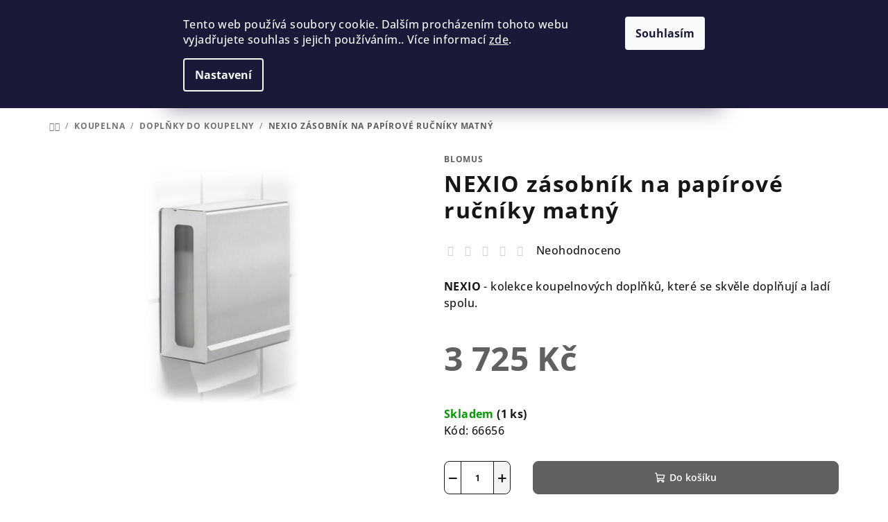

--- FILE ---
content_type: text/html; charset=utf-8
request_url: https://www.blomus.cz/nexio-zasobnik-na-papirove-rucniky-matny/
body_size: 34276
content:
<!doctype html><html lang="cs" dir="ltr" class="header-background-dark external-fonts-loaded"><head><meta charset="utf-8" /><meta name="viewport" content="width=device-width,initial-scale=1" /><title>NEXIO zásobník na papírové ručníky matný - Blomus.cz</title><link rel="preconnect" href="https://cdn.myshoptet.com" /><link rel="dns-prefetch" href="https://cdn.myshoptet.com" /><link rel="preload" href="https://cdn.myshoptet.com/prj/dist/master/cms/libs/jquery/jquery-1.11.3.min.js" as="script" /><link href="https://cdn.myshoptet.com/prj/dist/master/cms/templates/frontend_templates/shared/css/font-face/open-sans.css" rel="stylesheet"><link href="https://cdn.myshoptet.com/prj/dist/master/shop/dist/font-shoptet-14.css.d90e56d0dd782c13aabd.css" rel="stylesheet"><script>
dataLayer = [];
dataLayer.push({'shoptet' : {
    "pageId": 1919,
    "pageType": "productDetail",
    "currency": "CZK",
    "currencyInfo": {
        "decimalSeparator": ",",
        "exchangeRate": 1,
        "priceDecimalPlaces": 2,
        "symbol": "K\u010d",
        "symbolLeft": 0,
        "thousandSeparator": " "
    },
    "language": "cs",
    "projectId": 416875,
    "product": {
        "id": 1163,
        "guid": "8130d78a-6247-11eb-8438-0cc47a6c9c84",
        "hasVariants": false,
        "codes": [
            {
                "code": 66656,
                "quantity": "1",
                "stocks": [
                    {
                        "id": 1,
                        "quantity": "1"
                    },
                    {
                        "id": "ext",
                        "quantity": "0"
                    }
                ]
            }
        ],
        "code": "66656",
        "name": "NEXIO z\u00e1sobn\u00edk na pap\u00edrov\u00e9 ru\u010dn\u00edky matn\u00fd",
        "appendix": "",
        "weight": 0,
        "manufacturer": "Blomus",
        "manufacturerGuid": "1EF5333D2D9F65EA958FDA0BA3DED3EE",
        "currentCategory": "KOUPELNA | DOPL\u0147KY DO KOUPELNY",
        "currentCategoryGuid": "524e45ca-e040-11ed-99ee-ce12b750376e",
        "defaultCategory": "KOUPELNA | DOPL\u0147KY DO KOUPELNY",
        "defaultCategoryGuid": "524e45ca-e040-11ed-99ee-ce12b750376e",
        "currency": "CZK",
        "priceWithVat": 3725
    },
    "stocks": [
        {
            "id": 1,
            "title": "Concept Store Karl\u00edn",
            "isDeliveryPoint": 1,
            "visibleOnEshop": 1
        },
        {
            "id": "ext",
            "title": "Sklad",
            "isDeliveryPoint": 0,
            "visibleOnEshop": 1
        }
    ],
    "cartInfo": {
        "id": null,
        "freeShipping": false,
        "freeShippingFrom": 1500,
        "leftToFreeGift": {
            "formattedPrice": "0 K\u010d",
            "priceLeft": 0
        },
        "freeGift": false,
        "leftToFreeShipping": {
            "priceLeft": 1500,
            "dependOnRegion": 0,
            "formattedPrice": "1 500 K\u010d"
        },
        "discountCoupon": [],
        "getNoBillingShippingPrice": {
            "withoutVat": 0,
            "vat": 0,
            "withVat": 0
        },
        "cartItems": [],
        "taxMode": "ORDINARY"
    },
    "cart": [],
    "customer": {
        "priceRatio": 1,
        "priceListId": 1,
        "groupId": null,
        "registered": false,
        "mainAccount": false
    }
}});
dataLayer.push({'cookie_consent' : {
    "marketing": "denied",
    "analytics": "denied"
}});
document.addEventListener('DOMContentLoaded', function() {
    shoptet.consent.onAccept(function(agreements) {
        if (agreements.length == 0) {
            return;
        }
        dataLayer.push({
            'cookie_consent' : {
                'marketing' : (agreements.includes(shoptet.config.cookiesConsentOptPersonalisation)
                    ? 'granted' : 'denied'),
                'analytics': (agreements.includes(shoptet.config.cookiesConsentOptAnalytics)
                    ? 'granted' : 'denied')
            },
            'event': 'cookie_consent'
        });
    });
});
</script>

<!-- Google Tag Manager -->
<script>(function(w,d,s,l,i){w[l]=w[l]||[];w[l].push({'gtm.start':
new Date().getTime(),event:'gtm.js'});var f=d.getElementsByTagName(s)[0],
j=d.createElement(s),dl=l!='dataLayer'?'&l='+l:'';j.async=true;j.src=
'https://www.googletagmanager.com/gtm.js?id='+i+dl;f.parentNode.insertBefore(j,f);
})(window,document,'script','dataLayer','GTM-TDZ62GJJ');</script>
<!-- End Google Tag Manager -->

<meta property="og:type" content="website"><meta property="og:site_name" content="blomus.cz"><meta property="og:url" content="https://www.blomus.cz/nexio-zasobnik-na-papirove-rucniky-matny/"><meta property="og:title" content="NEXIO zásobník na papírové ručníky matný - Blomus.cz"><meta name="author" content="Blomus.cz"><meta name="web_author" content="Shoptet.cz"><meta name="dcterms.rightsHolder" content="www.blomus.cz"><meta name="robots" content="index,follow"><meta property="og:image" content="https://cdn.myshoptet.com/usr/www.blomus.cz/user/shop/big/1163-1_1163-1-nexio-zasobnik-na-papirove-rucniky-matny.jpg?6491ba3b"><meta property="og:description" content="NEXIO zásobník na papírové ručníky matný. NEXIO - kolekce koupelnových doplňků, které se skvěle doplňují a ladí spolu."><meta name="description" content="NEXIO zásobník na papírové ručníky matný. NEXIO - kolekce koupelnových doplňků, které se skvěle doplňují a ladí spolu."><meta name="google-site-verification" content="cE2DwK7ekA7XBy4P8t2T1IvAsPmmRWeG3HEjjeXeGXQ"><meta property="product:price:amount" content="3725"><meta property="product:price:currency" content="CZK"><style>:root {--color-primary: #FFFFFF;--color-primary-h: 0;--color-primary-s: 0%;--color-primary-l: 100%;--color-primary-hover: #929292;--color-primary-hover-h: 0;--color-primary-hover-s: 0%;--color-primary-hover-l: 57%;--color-secondary: #606060;--color-secondary-h: 0;--color-secondary-s: 0%;--color-secondary-l: 38%;--color-secondary-hover: #606060;--color-secondary-hover-h: 0;--color-secondary-hover-s: 0%;--color-secondary-hover-l: 38%;--color-tertiary: #F9F9F9;--color-tertiary-h: 0;--color-tertiary-s: 0%;--color-tertiary-l: 98%;--color-tertiary-hover: #161616;--color-tertiary-hover-h: 0;--color-tertiary-hover-s: 0%;--color-tertiary-hover-l: 9%;--color-header-background: #9b9b9b;--template-font: "Open Sans";--template-headings-font: "Open Sans";--header-background-url: url("[data-uri]");--cookies-notice-background: #1A1937;--cookies-notice-color: #F8FAFB;--cookies-notice-button-hover: #f5f5f5;--cookies-notice-link-hover: #27263f;--templates-update-management-preview-mode-content: "Náhled aktualizací šablony je aktivní pro váš prohlížeč."}</style>
    
    <link href="https://cdn.myshoptet.com/prj/dist/master/shop/dist/main-14.less.9408774177b75b58fbb0.css" rel="stylesheet" />
                <link href="https://cdn.myshoptet.com/prj/dist/master/shop/dist/mobile-header-v1-14.less.c4f3335c797d6ea362d4.css" rel="stylesheet" />
    
    <script>var shoptet = shoptet || {};</script>
    <script src="https://cdn.myshoptet.com/prj/dist/master/shop/dist/main-3g-header.js.05f199e7fd2450312de2.js"></script>
<!-- User include --><!-- project html code header -->
<style>
:where(body.ums_a11y_login--on) .top-nav-button-login {
    background-color: transparent;
}
@media (max-width: 767px){ 
.banner-wrapper {
    width: 49%;
    display: block;
    padding: 3px;
}
.next-to-carousel-banners {
    display: flex;
    flex-flow: wrap;
}
}
@media screen and (max-width: 767px){ 
.col-xs-12 {
    width: 50%;
}
.subcategories li a .text {
    white-space: normal;
    }
}
.navigation-in ul li.menu-item-external-80 a b {
   color: #006400;
}
.btn-reg a {
    display: inline-block;
    padding: 12px 24px;
    font-size: 16px;
    font-weight: bold;
    text-decoration: none;
    border-radius: 8px;
    transition: background 0.3s;
  }
  }
@media (min-width:1200px) {
    .carousel .extended-banner-texts {
        opacity: 0.8;
    }
}
.homepage-latest-contribution {
   display: none;
}
.icon-search::after, .icon-login::after, .icon-cart::after {
    display: none;
}
@media (max-width: 767px) {
.welcome {
   margin: 10px;
}
.welcome div h3 span span {
    font-size: 14px !important;
}
.welcome div h1 {
   line-height: 30px;
}
.welcome div h1 span {
   font-size: 22px !important;
}
.benefitBanner .benefitBanner__picture {
    margin: 3px;
}
.benefitBanner .benefitBanner__item {
    flex-flow: column;
    justify-content: center;
    margin-bottom: 0;
    text-align: center;
    width: 100%;
    flex: 1 1 50% !important;
}
.benefitBanner {
   display: flex;
   flex-wrap: wrap;
   max-width: 100%;
   }
.benefitBanner {
    margin: 4px auto;
}
.container-full-width {
    padding-left: 3px;
    padding-right: 3px;
}
}
@media (min-width:992px) {
    .benefitBanner {
    margin: 10px auto;
}
.carousel {
        margin-bottom: 16px;
    }
}
.site-msg, .user-action {
    color: white;
}
.welcome-wrapper {
    background-color: #cfcfcf;
    color: white;
}
.site-name {
    width: 25% !important;
}
.navigation-in ul li a b {
    font-weight: bold;
}
.navigation-in {
    font-size: 15px;
}
.benefitBanner .benefitBanner__item {
        flex-flow: column;
        justify-content: center;
        margin-bottom: 0;
        text-align: center;
        width: 100%;
        flex: 1 1 20%;
    }
</style>

<style>
.shp-tab a[href="#productVideos"] {
    background-color: darkred;
    color: white;
}

@media (max-width:992px) {
.in-kontakty .plus-gallery-wrap {
   display: none;
}
.kontakty_sloupec_2 {
        text-align: center;
}
.body-banners .banner-wrapper {
    width: 49.5%;
    padding: 3px;
}
.body-banners {
    flex-direction: unset;
}
}
@media (min-width:992px) {
.kontakty {
    display: flex;
}
.kontakty_sloupec, .kontakty_sloupec_2 {
    width: 50%;
}
.showroom_btn {
    display: none;
}
}

.piktogramy {
    width: 23%;
    margin: 1%;
}
@media (max-width: 767px) {
.piktogramy {
    width: 48%;
    margin: 1%;
}
}
@media (min-width: 768px) {
.subcategory-title {
    margin-top: 40px;
}
.category-perex {
    display: flex;
    background-color: rgb(247, 247, 247);
}
.sloupec_text {
    width: 35%;
    margin: auto;
    padding-right: 20px;
    padding-left: 15px;
}
.sloupec_img {
    width: 75%;
}
}
@media (max-width: 767px) {
.sloupec_img {
    margin-top: 15px;
    margin-bottom: 30px;
}
.category-perex {
    background-color: rgb(247, 247, 247);
    padding: 8px 8px 0 8px;
}
}
.home-prod {
    text-align: center;
    margin: 40px 0 15px 0;
}


html {
   scroll-behavior: smooth;
}
#myBtn {
  display: none;
  position: fixed;
  bottom: 20px;
  right: 30px;
  z-index: 99;
  font-size: 18px;
  border: none;
  outline: none;
  background-color: black;
  color: white;
  cursor: pointer;
  padding: 15px;
  border-radius: 4px;
}
#myBtn::before {
content: "\e911";
display: inline-block;
font-family: shoptet;
font-style: normal;
font-variant: normal;
font-weight: 400;
line-height: 0;
text-decoration: none;
text-transform: none;
vertical-align: middle;
margin-top: -6px;
}

#myBtn:hover {
  background-color: #555;
}
#productsRelated h2 {
    margin-top: 70px;
}
#productsRelated {
    position: relative;
}
</style>
<style>

@media screen and (max-width: 479px) {
.subcategories li {
    padding: 1px !important;
}
}
@media screen and (min-width: 480px) {
.subcategories li {
width: 33.333333;
    padding: 1px !important;
}
}
@media screen and (min-width: 768px) {
.subcategories li {
width: 25%;
    padding: 2px !important;
}
}
@media screen and (min-width: 1200px) {
.subcategories li {
width: 20%;
    padding: 7px !important;
}
}
@media screen and (min-width: 1440px) {
.subcategories li {width: 16.66666%;
   padding: 1px !important;
   }
}
.subcategories li a {
padding: 0; 
}
.subcategories.with-image li a {
   border: 1px solid #dadada;
   display: block;
   height: 100%;
   padding: 6px;
   }
.subcategories li a::before {
display: none; 
}
.subcategories.with-image li a .image {
display: inline-table;
width: 100%; 
}
.subcategories.with-image li a .text {
width: 100%;
color: #000;
text-align: center;
margin-top: 13px !important;
text-transform: unset;
font-weight: 500;
height: 100%;
padding-left: 0;
}
.subcategories.with-image li a:hover .text {
text-decoration: underline;
}
.subcategories.with-image li {
    flex-direction: unset;
}

@media screen and (max-width: 767px) {
.subcategories li.col-xs-6 {width: 50%;}
}

.subcategories li a:hover {
box-shadow: 8px 8px 32px 0 rgb(0 0 0 / 11%);
-webkit-transform: translateY(-2px);
transform: translateY(-2px);
}

.subcategories {
padding-bottom: 30px;
align-items: unset;
}
.subcategories.with-image li a .image img {max-height: 100px !important;}
.subcategories li a::after {
display: none;
}

/*hp */

.welcome {
    padding: 20px;
}
.homepage-texts-wrapper {
    margin-bottom: 0;
}
#footer {
    margin-top: 0;
}
.homepage-texts-wrapper {
    background-color: #cfcfcf;
    color: white;
}
.welcome h1 {
    color: #fff;
}
/* slevy */
@media (max-width: 767px) {
    .site-msg.information {
        top: 0;
    }
}
.site-msg.information {
    background-color: #ae0000 !important;
    font-size: 17px !important;
    text-transform: uppercase;
}
.site-msg img {
    margin-bottom: 3px;
}
.flag.flag-custom1 {
    background-color: #ae0000 !important;
}
.flag.flag-discount {
    background-color: #ae0000;
}

  .empty-content-category { display: none !important; }
</style>


<style>
#header,.navigation-in, .navigation-buttons a[data-target="search"], .navigation-buttons a[data-target="login"] {
   background-color: #9b9b9b;
}
/* msg lišta */
.menu-helper.visible {
    z-index: 2;
}
.site-msg.information {
    position: relative;
    font-size: 15px;
    z-index: 1;
    bottom: 0px;
    left: 0px;
    max-width: none;
    width: 100%;
    opacity: 1;
    box-shadow: none;
    color: #fff;
    text-align: center;
    background: #9b9b9b;
    font-weight: 400;
    padding: 10px 10px;
  }
  .site-msg.information .text {
    padding-right: 20px;
  }
  .site-msg .close::before, .site-msg .close::after {
      background: white;
  }
  .site-msg.information a {
    color: #fff;
  }
  .site-msg.information a:hover {
    color: white;
    text-decoration: none;
  }
  .site-msg img {
    height: 20px;
    margin-left: 17px;
}
.site-msg .close::before {
    color: #fff;
}
.carousel .extended-banner-texts, .next-to-carousel-banners .extended-banner-texts {
    background-color: black;
    color: white;
}
</style>

<meta name="p:domain_verify" content="648e63c8094571088da91a93b7e9417b"/>
<button onclick="topFunction()" id="myBtn" title="Go to top"></button>
<link rel="stylesheet" href="https://www.blomus.sk/user/documents/code/vw_igWidget.css?v=1"/>
<!-- /User include --><link rel="shortcut icon" href="/favicon.ico" type="image/x-icon" /><link rel="canonical" href="https://www.blomus.cz/nexio-zasobnik-na-papirove-rucniky-matny/" />    <script>
        var _hwq = _hwq || [];
        _hwq.push(['setKey', '6E05913B85A212E2E26CB1C3BBD047FF']);
        _hwq.push(['setTopPos', '250']);
        _hwq.push(['showWidget', '21']);
        (function() {
            var ho = document.createElement('script');
            ho.src = 'https://cz.im9.cz/direct/i/gjs.php?n=wdgt&sak=6E05913B85A212E2E26CB1C3BBD047FF';
            var s = document.getElementsByTagName('script')[0]; s.parentNode.insertBefore(ho, s);
        })();
    </script>
    <!-- Global site tag (gtag.js) - Google Analytics -->
    <script async src="https://www.googletagmanager.com/gtag/js?id=G-BGR9DKC2TB"></script>
    <script>
        
        window.dataLayer = window.dataLayer || [];
        function gtag(){dataLayer.push(arguments);}
        

                    console.debug('default consent data');

            gtag('consent', 'default', {"ad_storage":"denied","analytics_storage":"denied","ad_user_data":"denied","ad_personalization":"denied","wait_for_update":500});
            dataLayer.push({
                'event': 'default_consent'
            });
        
        gtag('js', new Date());

        
                gtag('config', 'G-BGR9DKC2TB', {"groups":"GA4","send_page_view":false,"content_group":"productDetail","currency":"CZK","page_language":"cs"});
        
                gtag('config', 'AW-1002186460', {"allow_enhanced_conversions":true});
        
        
        
        
        
                    gtag('event', 'page_view', {"send_to":"GA4","page_language":"cs","content_group":"productDetail","currency":"CZK"});
        
                gtag('set', 'currency', 'CZK');

        gtag('event', 'view_item', {
            "send_to": "UA",
            "items": [
                {
                    "id": "66656",
                    "name": "NEXIO z\u00e1sobn\u00edk na pap\u00edrov\u00e9 ru\u010dn\u00edky matn\u00fd",
                    "category": "KOUPELNA \/ DOPL\u0147KY DO KOUPELNY",
                                        "brand": "Blomus",
                                                            "price": 3078.51
                }
            ]
        });
        
        
        
        
        
                    gtag('event', 'view_item', {"send_to":"GA4","page_language":"cs","content_group":"productDetail","value":3078.5100000000002,"currency":"CZK","items":[{"item_id":"66656","item_name":"NEXIO z\u00e1sobn\u00edk na pap\u00edrov\u00e9 ru\u010dn\u00edky matn\u00fd","item_brand":"Blomus","item_category":"KOUPELNA","item_category2":"DOPL\u0147KY DO KOUPELNY","price":3078.5100000000002,"quantity":1,"index":0}]});
        
        
        
        
        
        
        
        document.addEventListener('DOMContentLoaded', function() {
            if (typeof shoptet.tracking !== 'undefined') {
                for (var id in shoptet.tracking.bannersList) {
                    gtag('event', 'view_promotion', {
                        "send_to": "UA",
                        "promotions": [
                            {
                                "id": shoptet.tracking.bannersList[id].id,
                                "name": shoptet.tracking.bannersList[id].name,
                                "position": shoptet.tracking.bannersList[id].position
                            }
                        ]
                    });
                }
            }

            shoptet.consent.onAccept(function(agreements) {
                if (agreements.length !== 0) {
                    console.debug('gtag consent accept');
                    var gtagConsentPayload =  {
                        'ad_storage': agreements.includes(shoptet.config.cookiesConsentOptPersonalisation)
                            ? 'granted' : 'denied',
                        'analytics_storage': agreements.includes(shoptet.config.cookiesConsentOptAnalytics)
                            ? 'granted' : 'denied',
                                                                                                'ad_user_data': agreements.includes(shoptet.config.cookiesConsentOptPersonalisation)
                            ? 'granted' : 'denied',
                        'ad_personalization': agreements.includes(shoptet.config.cookiesConsentOptPersonalisation)
                            ? 'granted' : 'denied',
                        };
                    console.debug('update consent data', gtagConsentPayload);
                    gtag('consent', 'update', gtagConsentPayload);
                    dataLayer.push(
                        { 'event': 'update_consent' }
                    );
                }
            });
        });
    </script>
<script>
    (function(t, r, a, c, k, i, n, g) { t['ROIDataObject'] = k;
    t[k]=t[k]||function(){ (t[k].q=t[k].q||[]).push(arguments) },t[k].c=i;n=r.createElement(a),
    g=r.getElementsByTagName(a)[0];n.async=1;n.src=c;g.parentNode.insertBefore(n,g)
    })(window, document, 'script', '//www.heureka.cz/ocm/sdk.js?source=shoptet&version=2&page=product_detail', 'heureka', 'cz');

    heureka('set_user_consent', 0);
</script>
</head><body class="desktop id-1919 in-doplnky-do-koupelny-2 template-14 type-product type-detail one-column-body columns-mobile-2 columns-3 smart-labels-active ums_forms_redesign--off ums_a11y_category_page--on ums_discussion_rating_forms--off ums_flags_display_unification--on ums_a11y_login--on mobile-header-version-1"><noscript>
    <style>
        #header {
            padding-top: 0;
            position: relative !important;
            top: 0;
        }
        .header-navigation {
            position: relative !important;
        }
        .overall-wrapper {
            margin: 0 !important;
        }
        body:not(.ready) {
            visibility: visible !important;
        }
    </style>
    <div class="no-javascript">
        <div class="no-javascript__title">Musíte změnit nastavení vašeho prohlížeče</div>
        <div class="no-javascript__text">Podívejte se na: <a href="https://www.google.com/support/bin/answer.py?answer=23852">Jak povolit JavaScript ve vašem prohlížeči</a>.</div>
        <div class="no-javascript__text">Pokud používáte software na blokování reklam, může být nutné povolit JavaScript z této stránky.</div>
        <div class="no-javascript__text">Děkujeme.</div>
    </div>
</noscript>

        <div id="fb-root"></div>
        <script>
            window.fbAsyncInit = function() {
                FB.init({
//                    appId            : 'your-app-id',
                    autoLogAppEvents : true,
                    xfbml            : true,
                    version          : 'v19.0'
                });
            };
        </script>
        <script async defer crossorigin="anonymous" src="https://connect.facebook.net/cs_CZ/sdk.js"></script>
<!-- Google Tag Manager (noscript) -->
<noscript><iframe src="https://www.googletagmanager.com/ns.html?id=GTM-TDZ62GJJ"
height="0" width="0" style="display:none;visibility:hidden"></iframe></noscript>
<!-- End Google Tag Manager (noscript) -->

    <div class="siteCookies siteCookies--top siteCookies--dark js-siteCookies" role="dialog" data-testid="cookiesPopup" data-nosnippet>
        <div class="siteCookies__form">
            <div class="siteCookies__content">
                <div class="siteCookies__text">
                    Tento web používá soubory cookie. Dalším procházením tohoto webu vyjadřujete souhlas s jejich používáním.. Více informací <a href="http://www.blomus.cz/podminky-ochrany-osobnich-udaju/" target="\">zde</a>.
                </div>
                <p class="siteCookies__links">
                    <button class="siteCookies__link js-cookies-settings" aria-label="Nastavení cookies" data-testid="cookiesSettings">Nastavení</button>
                </p>
            </div>
            <div class="siteCookies__buttonWrap">
                                <button class="siteCookies__button js-cookiesConsentSubmit" value="all" aria-label="Přijmout cookies" data-testid="buttonCookiesAccept">Souhlasím</button>
            </div>
        </div>
        <script>
            document.addEventListener("DOMContentLoaded", () => {
                const siteCookies = document.querySelector('.js-siteCookies');
                document.addEventListener("scroll", shoptet.common.throttle(() => {
                    const st = document.documentElement.scrollTop;
                    if (st > 1) {
                        siteCookies.classList.add('siteCookies--scrolled');
                    } else {
                        siteCookies.classList.remove('siteCookies--scrolled');
                    }
                }, 100));
            });
        </script>
    </div>
<a href="#content" class="skip-link sr-only">Přejít na obsah</a><div class="overall-wrapper"><header id="header">
        <div class="header-top">
            <div class="container navigation-wrapper header-top-wrapper">
                <div class="navigation-tools">
                                    </div>
                <div class="site-name"><a href="/" data-testid="linkWebsiteLogo"><img src="https://cdn.myshoptet.com/usr/www.blomus.cz/user/logos/15f4d877-e340-43b1-9a26-9077deff42fe_blomus-logo_black_rgb.png" alt="Blomus.cz" fetchpriority="low" /></a></div>                <div class="navigation-buttons">
                    <a href="#" class="toggle-window" data-target="search" data-testid="linkSearchIcon"><i class="icon-search"></i><span class="sr-only">Hledat</span></a>
                                                                                                                                            <button class="top-nav-button top-nav-button-login toggle-window" type="button" data-target="login" aria-haspopup="dialog" aria-expanded="false" aria-controls="login" data-testid="signin">
                                        <i class="icon-login"></i><span class="sr-only">Přihlášení</span>
                                    </button>
                                                                                                                                
    <a href="/kosik/" class="btn btn-icon toggle-window cart-count" data-target="cart" data-testid="headerCart" rel="nofollow" aria-haspopup="dialog" aria-expanded="false" aria-controls="cart-widget">
        <span class="icon-cart"></span>
                <span class="sr-only">Nákupní košík</span>
        
    
            </a>
                    <a href="#" class="toggle-window" data-target="navigation" data-testid="hamburgerMenu"></a>
                </div>
                <div class="user-action">
                                            <div class="user-action-in">
            <div id="login" class="user-action-login popup-widget login-widget" role="dialog" aria-labelledby="loginHeading">
        <div class="popup-widget-inner">
                            <h2 id="loginHeading">Přihlášení k vašemu účtu</h2><div id="customerLogin"><form action="/action/Customer/Login/" method="post" id="formLoginIncluded" class="csrf-enabled formLogin" data-testid="formLogin"><input type="hidden" name="referer" value="" /><div class="form-group"><div class="input-wrapper email js-validated-element-wrapper no-label"><input type="email" name="email" class="form-control" autofocus placeholder="E-mailová adresa (např. jan@novak.cz)" data-testid="inputEmail" autocomplete="email" required /></div></div><div class="form-group"><div class="input-wrapper password js-validated-element-wrapper no-label"><input type="password" name="password" class="form-control" placeholder="Heslo" data-testid="inputPassword" autocomplete="current-password" required /><span class="no-display">Nemůžete vyplnit toto pole</span><input type="text" name="surname" value="" class="no-display" /></div></div><div class="form-group"><div class="login-wrapper"><button type="submit" class="btn btn-secondary btn-text btn-login" data-testid="buttonSubmit">Přihlásit se</button><div class="password-helper"><a href="/registrace/" data-testid="signup" rel="nofollow">Nová registrace</a><a href="/klient/zapomenute-heslo/" rel="nofollow">Zapomenuté heslo</a></div></div></div><div class="social-login-buttons"><div class="social-login-buttons-divider"><span>nebo</span></div><div class="form-group"><a href="/action/Social/login/?provider=Facebook" class="login-btn facebook" rel="nofollow"><span class="login-facebook-icon"><i class="icon-facebook-square"></i></span><strong>Přihlásit se přes Facebook</strong></a></div><div class="form-group"><a href="/action/Social/login/?provider=Seznam" class="login-btn seznam" rel="nofollow"><span class="login-seznam-icon"></span><strong>Přihlásit se přes Seznam</strong></a></div></div></form>
</div>                    </div>
    </div>

        <div id="cart-widget" class="user-action-cart popup-widget cart-widget loader-wrapper" data-testid="popupCartWidget" role="dialog" aria-hidden="true">
        <div class="popup-widget-inner cart-widget-inner place-cart-here">
            <div class="loader-overlay">
                <div class="loader"></div>
            </div>
        </div>
    </div>

        <div class="user-action-search popup-widget search-widget search stay-open" itemscope itemtype="https://schema.org/WebSite" data-testid="searchWidget">
        <span href="#" class="search-widget-close toggle-window" data-target="search" data-testid="linkSearchIcon"></span>
        <meta itemprop="headline" content="DOPLŇKY DO KOUPELNY"/><meta itemprop="url" content="https://www.blomus.cz"/><meta itemprop="text" content="NEXIO zásobník na papírové ručníky matný. NEXIO - kolekce koupelnových doplňků, které se skvěle doplňují a ladí spolu."/>        <form action="/action/ProductSearch/prepareString/" method="post"
    id="formSearchForm" class="search-form compact-form js-search-main"
    itemprop="potentialAction" itemscope itemtype="https://schema.org/SearchAction" data-testid="searchForm">
    <fieldset>
        <meta itemprop="target"
            content="https://www.blomus.cz/vyhledavani/?string={string}"/>
        <input type="hidden" name="language" value="cs"/>
        
    <span class="search-form-input-group">
        
    <span class="search-input-icon" aria-hidden="true"></span>

<input
    type="search"
    name="string"
        class="query-input form-control search-input js-search-input"
    placeholder="Napište, co hledáte"
    autocomplete="off"
    required
    itemprop="query-input"
    aria-label="Vyhledávání"
    data-testid="searchInput"
>
        <button type="submit" class="btn btn-default search-button" data-testid="searchBtn">Hledat</button>
    </span>

    </fieldset>
</form>
    </div>
</div>
                                    </div>
            </div>
        </div>
        <div class="header-bottom">
            <div class="navigation-wrapper header-bottom-wrapper">
                <nav id="navigation" aria-label="Hlavní menu" data-collapsible="true"><div class="navigation-in menu"><ul class="menu-level-1" role="menubar" data-testid="headerMenuItems"><li class="menu-item-1981" role="none"><a href="/novinky/" data-testid="headerMenuItem" role="menuitem" aria-expanded="false"><b>NOVINKY</b></a></li>
<li class="menu-item-731 ext" role="none"><a href="/kuchyne-2/" data-testid="headerMenuItem" role="menuitem" aria-haspopup="true" aria-expanded="false"><b>KUCHYNĚ</b><span class="submenu-arrow"></span></a><ul class="menu-level-2" aria-label="KUCHYNĚ" tabindex="-1" role="menu"><li class="menu-item-1244 has-third-level" role="none"><a href="/voda/" class="menu-image" data-testid="headerMenuItem" tabindex="-1" aria-hidden="true"><img src="data:image/svg+xml,%3Csvg%20width%3D%22140%22%20height%3D%22100%22%20xmlns%3D%22http%3A%2F%2Fwww.w3.org%2F2000%2Fsvg%22%3E%3C%2Fsvg%3E" alt="" aria-hidden="true" width="140" height="100"  data-src="https://cdn.myshoptet.com/usr/www.blomus.cz/user/categories/orig/flow_19-overlay_(kopie).png" fetchpriority="low" /></a><div><a href="/voda/" data-testid="headerMenuItem" role="menuitem"><span>VODA</span></a>
                                                    <ul class="menu-level-3" role="menu">
                                                                    <li class="menu-item-1598" role="none">
                                        <a href="/karafy-na-vodu-2/" data-testid="headerMenuItem" role="menuitem">
                                            Karafy na vodu</a>                                    </li>
                                                                    <li class="menu-item-1601" role="none">
                                        <a href="/sklenice-2/" data-testid="headerMenuItem" role="menuitem">
                                            Sklenice</a>                                    </li>
                                                                    <li class="menu-item-1607" role="none">
                                        <a href="/podlozky-pod-sklenice-2/" data-testid="headerMenuItem" role="menuitem">
                                            Podložky pod sklenice</a>                                    </li>
                                                            </ul>
                        </div></li><li class="menu-item-1247 has-third-level" role="none"><a href="/kava-a-snidane/" class="menu-image" data-testid="headerMenuItem" tabindex="-1" aria-hidden="true"><img src="data:image/svg+xml,%3Csvg%20width%3D%22140%22%20height%3D%22100%22%20xmlns%3D%22http%3A%2F%2Fwww.w3.org%2F2000%2Fsvg%22%3E%3C%2Fsvg%3E" alt="" aria-hidden="true" width="140" height="100"  data-src="https://cdn.myshoptet.com/usr/www.blomus.cz/user/categories/orig/kategorie_breakfast_coffee-800x800-w258-center.jpg" fetchpriority="low" /></a><div><a href="/kava-a-snidane/" data-testid="headerMenuItem" role="menuitem"><span>KÁVA A SNÍDANĚ</span></a>
                                                    <ul class="menu-level-3" role="menu">
                                                                    <li class="menu-item-1373" role="none">
                                        <a href="/kosiky-na-pecivo/" data-testid="headerMenuItem" role="menuitem">
                                            Košíky na pečivo</a>                                    </li>
                                                                    <li class="menu-item-1394" role="none">
                                        <a href="/prkenka/" data-testid="headerMenuItem" role="menuitem">
                                            Prkénka</a>                                    </li>
                                                                    <li class="menu-item-1397" role="none">
                                        <a href="/hrnky-a-salky-2/" data-testid="headerMenuItem" role="menuitem">
                                            Hrnky a šálky</a>                                    </li>
                                                                    <li class="menu-item-1433" role="none">
                                        <a href="/misky-a-misy-2/" data-testid="headerMenuItem" role="menuitem">
                                            Misky a mísy</a>                                    </li>
                                                                    <li class="menu-item-1403" role="none">
                                        <a href="/talire/" data-testid="headerMenuItem" role="menuitem">
                                            Talíře</a>                                    </li>
                                                                    <li class="menu-item-1406" role="none">
                                        <a href="/konvice-2/" data-testid="headerMenuItem" role="menuitem">
                                            Konvice</a>                                    </li>
                                                                    <li class="menu-item-1409" role="none">
                                        <a href="/podnosy-2/" data-testid="headerMenuItem" role="menuitem">
                                            Podnosy</a>                                    </li>
                                                                    <li class="menu-item-1418" role="none">
                                        <a href="/pribory-2/" data-testid="headerMenuItem" role="menuitem">
                                            Příbory</a>                                    </li>
                                                                    <li class="menu-item-1424" role="none">
                                        <a href="/slanky-a-peprenky/" data-testid="headerMenuItem" role="menuitem">
                                            Slánky a pepřenky</a>                                    </li>
                                                                    <li class="menu-item-1436" role="none">
                                        <a href="/cukrenky-a-mlecenky/" data-testid="headerMenuItem" role="menuitem">
                                            Cukřenky a mléčenky</a>                                    </li>
                                                            </ul>
                        </div></li><li class="menu-item-1250 has-third-level" role="none"><a href="/caj/" class="menu-image" data-testid="headerMenuItem" tabindex="-1" aria-hidden="true"><img src="data:image/svg+xml,%3Csvg%20width%3D%22140%22%20height%3D%22100%22%20xmlns%3D%22http%3A%2F%2Fwww.w3.org%2F2000%2Fsvg%22%3E%3C%2Fsvg%3E" alt="" aria-hidden="true" width="140" height="100"  data-src="https://cdn.myshoptet.com/usr/www.blomus.cz/user/categories/orig/taste_tea_675_2020-w258-center.jpg" fetchpriority="low" /></a><div><a href="/caj/" data-testid="headerMenuItem" role="menuitem"><span>ČAJ</span></a>
                                                    <ul class="menu-level-3" role="menu">
                                                                    <li class="menu-item-1412" role="none">
                                        <a href="/konvice-3/" data-testid="headerMenuItem" role="menuitem">
                                            Konvice</a>                                    </li>
                                                                    <li class="menu-item-1415" role="none">
                                        <a href="/hrnky-a-salky-3/" data-testid="headerMenuItem" role="menuitem">
                                            Hrnky a šálky</a>                                    </li>
                                                                    <li class="menu-item-1442" role="none">
                                        <a href="/cukrenky-a-mlecenky-3/" data-testid="headerMenuItem" role="menuitem">
                                            Cukřenky a mléčenky</a>                                    </li>
                                                            </ul>
                        </div></li><li class="menu-item-1253 has-third-level" role="none"><a href="/stolovani/" class="menu-image" data-testid="headerMenuItem" tabindex="-1" aria-hidden="true"><img src="data:image/svg+xml,%3Csvg%20width%3D%22140%22%20height%3D%22100%22%20xmlns%3D%22http%3A%2F%2Fwww.w3.org%2F2000%2Fsvg%22%3E%3C%2Fsvg%3E" alt="" aria-hidden="true" width="140" height="100"  data-src="https://cdn.myshoptet.com/usr/www.blomus.cz/user/categories/orig/taste_dinner_herbst_675_2020-w258-center.jpg" fetchpriority="low" /></a><div><a href="/stolovani/" data-testid="headerMenuItem" role="menuitem"><span>STOLOVÁNÍ</span></a>
                                                    <ul class="menu-level-3" role="menu">
                                                                    <li class="menu-item-1568" role="none">
                                        <a href="/prostirani/" data-testid="headerMenuItem" role="menuitem">
                                            Prostírání</a>                                    </li>
                                                                    <li class="menu-item-1376" role="none">
                                        <a href="/talire-2/" data-testid="headerMenuItem" role="menuitem">
                                            Talíře</a>                                    </li>
                                                                    <li class="menu-item-1361" role="none">
                                        <a href="/misky-a-misy/" data-testid="headerMenuItem" role="menuitem">
                                            Misky a mísy</a>                                    </li>
                                                                    <li class="menu-item-1370" role="none">
                                        <a href="/podnosy/" data-testid="headerMenuItem" role="menuitem">
                                            Podnosy</a>                                    </li>
                                                                    <li class="menu-item-1367" role="none">
                                        <a href="/konvice/" data-testid="headerMenuItem" role="menuitem">
                                            Konvice</a>                                    </li>
                                                                    <li class="menu-item-1364" role="none">
                                        <a href="/hrnky-a-salky/" data-testid="headerMenuItem" role="menuitem">
                                            Hrnky a šálky</a>                                    </li>
                                                                    <li class="menu-item-1439" role="none">
                                        <a href="/cukrenky-a-mlecenky-2/" data-testid="headerMenuItem" role="menuitem">
                                            Cukřenky a mléčenky</a>                                    </li>
                                                                    <li class="menu-item-1355" role="none">
                                        <a href="/pribory/" data-testid="headerMenuItem" role="menuitem">
                                            Příbory</a>                                    </li>
                                                                    <li class="menu-item-1400" role="none">
                                        <a href="/kosiky-na-pecivo-2/" data-testid="headerMenuItem" role="menuitem">
                                            Košíky na pečivo</a>                                    </li>
                                                                    <li class="menu-item-1562" role="none">
                                        <a href="/misy-na-ovoce/" data-testid="headerMenuItem" role="menuitem">
                                            Mísy na ovoce</a>                                    </li>
                                                                    <li class="menu-item-1430" role="none">
                                        <a href="/nadoby-na-olej-a-ocet/" data-testid="headerMenuItem" role="menuitem">
                                            Nádoby na olej a ocet</a>                                    </li>
                                                                    <li class="menu-item-1427" role="none">
                                        <a href="/mlynky-na-sul-a-pepr/" data-testid="headerMenuItem" role="menuitem">
                                            Mlýnky na sůl a pepř</a>                                    </li>
                                                            </ul>
                        </div></li><li class="menu-item-1256 has-third-level" role="none"><a href="/vino-a-bar/" class="menu-image" data-testid="headerMenuItem" tabindex="-1" aria-hidden="true"><img src="data:image/svg+xml,%3Csvg%20width%3D%22140%22%20height%3D%22100%22%20xmlns%3D%22http%3A%2F%2Fwww.w3.org%2F2000%2Fsvg%22%3E%3C%2Fsvg%3E" alt="" aria-hidden="true" width="140" height="100"  data-src="https://cdn.myshoptet.com/usr/www.blomus.cz/user/categories/orig/taste_wine_herbst_675_2020-w258-center.jpg" fetchpriority="low" /></a><div><a href="/vino-a-bar/" data-testid="headerMenuItem" role="menuitem"><span>VÍNO A BAR</span></a>
                                                    <ul class="menu-level-3" role="menu">
                                                                    <li class="menu-item-1538" role="none">
                                        <a href="/sklenice/" data-testid="headerMenuItem" role="menuitem">
                                            Sklenice</a>                                    </li>
                                                                    <li class="menu-item-1544" role="none">
                                        <a href="/podlozky-pod-sklenice/" data-testid="headerMenuItem" role="menuitem">
                                            Podložky pod sklenice</a>                                    </li>
                                                                    <li class="menu-item-1559" role="none">
                                        <a href="/karafy-na-vodu/" data-testid="headerMenuItem" role="menuitem">
                                            Karafy na vodu</a>                                    </li>
                                                                    <li class="menu-item-1541" role="none">
                                        <a href="/karafy/" data-testid="headerMenuItem" role="menuitem">
                                            Karafy na ví­no</a>                                    </li>
                                                                    <li class="menu-item-1550" role="none">
                                        <a href="/otviraky-a-doplnky/" data-testid="headerMenuItem" role="menuitem">
                                            Otvíráky a doplňky</a>                                    </li>
                                                                    <li class="menu-item-1571" role="none">
                                        <a href="/stojany-na-vino/" data-testid="headerMenuItem" role="menuitem">
                                            Stojany na víno</a>                                    </li>
                                                                    <li class="menu-item-1547" role="none">
                                        <a href="/chladice/" data-testid="headerMenuItem" role="menuitem">
                                            Chladiče</a>                                    </li>
                                                                    <li class="menu-item-1553" role="none">
                                        <a href="/popelniky/" data-testid="headerMenuItem" role="menuitem">
                                            Popelníky</a>                                    </li>
                                                            </ul>
                        </div></li><li class="menu-item-1259 has-third-level" role="none"><a href="/vareni/" class="menu-image" data-testid="headerMenuItem" tabindex="-1" aria-hidden="true"><img src="data:image/svg+xml,%3Csvg%20width%3D%22140%22%20height%3D%22100%22%20xmlns%3D%22http%3A%2F%2Fwww.w3.org%2F2000%2Fsvg%22%3E%3C%2Fsvg%3E" alt="" aria-hidden="true" width="140" height="100"  data-src="https://cdn.myshoptet.com/usr/www.blomus.cz/user/categories/orig/taste_kitchen_675x675_2020-w258-center.jpg" fetchpriority="low" /></a><div><a href="/vareni/" data-testid="headerMenuItem" role="menuitem"><span>VAŘENÍ</span></a>
                                                    <ul class="menu-level-3" role="menu">
                                                                    <li class="menu-item-1445" role="none">
                                        <a href="/chnapky/" data-testid="headerMenuItem" role="menuitem">
                                            Chňapky</a>                                    </li>
                                                                    <li class="menu-item-1448" role="none">
                                        <a href="/podlozky-pod-hrnec/" data-testid="headerMenuItem" role="menuitem">
                                            Podložky pod hrnec</a>                                    </li>
                                                                    <li class="menu-item-1451" role="none">
                                        <a href="/uterky/" data-testid="headerMenuItem" role="menuitem">
                                            Utěrky</a>                                    </li>
                                                                    <li class="menu-item-1454" role="none">
                                        <a href="/stojany-na-kuchynske-uterky/" data-testid="headerMenuItem" role="menuitem">
                                            Stojany na papírové utěrky</a>                                    </li>
                                                                    <li class="menu-item-1457" role="none">
                                        <a href="/ostatni-2/" data-testid="headerMenuItem" role="menuitem">
                                            Ostatní</a>                                    </li>
                                                            </ul>
                        </div></li></ul></li>
<li class="menu-item-755 ext" role="none"><a href="/koupelna-2/" data-testid="headerMenuItem" role="menuitem" aria-haspopup="true" aria-expanded="false"><b>KOUPELNA</b><span class="submenu-arrow"></span></a><ul class="menu-level-2" aria-label="KOUPELNA" tabindex="-1" role="menu"><li class="menu-item-1868" role="none"><a href="/kose-na-pradlo-3/" class="menu-image" data-testid="headerMenuItem" tabindex="-1" aria-hidden="true"><img src="data:image/svg+xml,%3Csvg%20width%3D%22140%22%20height%3D%22100%22%20xmlns%3D%22http%3A%2F%2Fwww.w3.org%2F2000%2Fsvg%22%3E%3C%2Fsvg%3E" alt="" aria-hidden="true" width="140" height="100"  data-src="https://cdn.myshoptet.com/usr/www.blomus.cz/user/categories/orig/2153_frisco-lounge-kos-na-pradlo-hrejive-seda-1.jpg" fetchpriority="low" /></a><div><a href="/kose-na-pradlo-3/" data-testid="headerMenuItem" role="menuitem"><span>KOŠE NA PRÁDLO</span></a>
                        </div></li><li class="menu-item-1886" role="none"><a href="/odpadkove-kose-3/" class="menu-image" data-testid="headerMenuItem" tabindex="-1" aria-hidden="true"><img src="data:image/svg+xml,%3Csvg%20width%3D%22140%22%20height%3D%22100%22%20xmlns%3D%22http%3A%2F%2Fwww.w3.org%2F2000%2Fsvg%22%3E%3C%2Fsvg%3E" alt="" aria-hidden="true" width="140" height="100"  data-src="https://cdn.myshoptet.com/usr/www.blomus.cz/user/categories/orig/4190_tubo-maly-odpadkovy-kos-3-ltr--hnedosedy-1.jpg" fetchpriority="low" /></a><div><a href="/odpadkove-kose-3/" data-testid="headerMenuItem" role="menuitem"><span>ODPADKOVÉ KOŠE</span></a>
                        </div></li><li class="menu-item-1916" role="none"><a href="/sterky-na-sklo-2/" class="menu-image" data-testid="headerMenuItem" tabindex="-1" aria-hidden="true"><img src="data:image/svg+xml,%3Csvg%20width%3D%22140%22%20height%3D%22100%22%20xmlns%3D%22http%3A%2F%2Fwww.w3.org%2F2000%2Fsvg%22%3E%3C%2Fsvg%3E" alt="" aria-hidden="true" width="140" height="100"  data-src="https://cdn.myshoptet.com/usr/www.blomus.cz/user/categories/orig/485_492-blomus-vipo-sterka-na-sklo-1.jpg" fetchpriority="low" /></a><div><a href="/sterky-na-sklo-2/" data-testid="headerMenuItem" role="menuitem"><span>STĚRKY NA SKLO</span></a>
                        </div></li><li class="menu-item-1895" role="none"><a href="/davkovace-na-mydlo/" class="menu-image" data-testid="headerMenuItem" tabindex="-1" aria-hidden="true"><img src="data:image/svg+xml,%3Csvg%20width%3D%22140%22%20height%3D%22100%22%20xmlns%3D%22http%3A%2F%2Fwww.w3.org%2F2000%2Fsvg%22%3E%3C%2Fsvg%3E" alt="" aria-hidden="true" width="140" height="100"  data-src="https://cdn.myshoptet.com/usr/www.blomus.cz/user/categories/orig/575_582-blomus-ara-hnedo-sedy-davkovac-mydla-1.jpg" fetchpriority="low" /></a><div><a href="/davkovace-na-mydlo/" data-testid="headerMenuItem" role="menuitem"><span>DÁVKOVAČE NA MÝDLO</span></a>
                        </div></li><li class="menu-item-1907" role="none"><a href="/wc-stetky-2/" class="menu-image" data-testid="headerMenuItem" tabindex="-1" aria-hidden="true"><img src="data:image/svg+xml,%3Csvg%20width%3D%22140%22%20height%3D%22100%22%20xmlns%3D%22http%3A%2F%2Fwww.w3.org%2F2000%2Fsvg%22%3E%3C%2Fsvg%3E" alt="" aria-hidden="true" width="140" height="100"  data-src="https://cdn.myshoptet.com/usr/www.blomus.cz/user/categories/orig/3665_sono-wc-stetka-39-cm---11-cm-sedohneda-1.jpg" fetchpriority="low" /></a><div><a href="/wc-stetky-2/" data-testid="headerMenuItem" role="menuitem"><span>WC ŠTĚTKY</span></a>
                        </div></li><li class="menu-item-1889" role="none"><a href="/zrcadla-3/" class="menu-image" data-testid="headerMenuItem" tabindex="-1" aria-hidden="true"><img src="data:image/svg+xml,%3Csvg%20width%3D%22140%22%20height%3D%22100%22%20xmlns%3D%22http%3A%2F%2Fwww.w3.org%2F2000%2Fsvg%22%3E%3C%2Fsvg%3E" alt="" aria-hidden="true" width="140" height="100"  data-src="https://cdn.myshoptet.com/usr/www.blomus.cz/user/categories/orig/3563_sono-kosmeticke-zrcadlo-cerna-1.jpg" fetchpriority="low" /></a><div><a href="/zrcadla-3/" data-testid="headerMenuItem" role="menuitem"><span>ZRCADLA</span></a>
                        </div></li><li class="menu-item-1892" role="none"><a href="/vesaky-a-stojany-2/" class="menu-image" data-testid="headerMenuItem" tabindex="-1" aria-hidden="true"><img src="data:image/svg+xml,%3Csvg%20width%3D%22140%22%20height%3D%22100%22%20xmlns%3D%22http%3A%2F%2Fwww.w3.org%2F2000%2Fsvg%22%3E%3C%2Fsvg%3E" alt="" aria-hidden="true" width="140" height="100"  data-src="https://cdn.myshoptet.com/usr/www.blomus.cz/user/categories/orig/314_321-blomus-justo-hacek-na-zed-1-1.jpg" fetchpriority="low" /></a><div><a href="/vesaky-a-stojany-2/" data-testid="headerMenuItem" role="menuitem"><span>VĚŠÁKY A STOJANY</span></a>
                        </div></li><li class="menu-item-1898" role="none"><a href="/misky-na-mydlo-2/" class="menu-image" data-testid="headerMenuItem" tabindex="-1" aria-hidden="true"><img src="data:image/svg+xml,%3Csvg%20width%3D%22140%22%20height%3D%22100%22%20xmlns%3D%22http%3A%2F%2Fwww.w3.org%2F2000%2Fsvg%22%3E%3C%2Fsvg%3E" alt="" aria-hidden="true" width="140" height="100"  data-src="https://cdn.myshoptet.com/usr/www.blomus.cz/user/categories/orig/167_308-2-ara-svetle-seda-miska-na-mydlo-1.jpg" fetchpriority="low" /></a><div><a href="/misky-na-mydlo-2/" data-testid="headerMenuItem" role="menuitem"><span>MISKY NA MÝDLO</span></a>
                        </div></li><li class="menu-item-1901" role="none"><a href="/pohary-na-zubni-kartacky-2/" class="menu-image" data-testid="headerMenuItem" tabindex="-1" aria-hidden="true"><img src="data:image/svg+xml,%3Csvg%20width%3D%22140%22%20height%3D%22100%22%20xmlns%3D%22http%3A%2F%2Fwww.w3.org%2F2000%2Fsvg%22%3E%3C%2Fsvg%3E" alt="" aria-hidden="true" width="140" height="100"  data-src="https://cdn.myshoptet.com/usr/www.blomus.cz/user/categories/orig/badaccessoires_produktkategorie-w696-center-1.jpg" fetchpriority="low" /></a><div><a href="/pohary-na-zubni-kartacky-2/" data-testid="headerMenuItem" role="menuitem"><span>POHÁRY NA ZUBNÍ KARTÁČKY</span></a>
                        </div></li><li class="menu-item-1904" role="none"><a href="/drzaky-na-toaletni-papir-2/" class="menu-image" data-testid="headerMenuItem" tabindex="-1" aria-hidden="true"><img src="data:image/svg+xml,%3Csvg%20width%3D%22140%22%20height%3D%22100%22%20xmlns%3D%22http%3A%2F%2Fwww.w3.org%2F2000%2Fsvg%22%3E%3C%2Fsvg%3E" alt="" aria-hidden="true" width="140" height="100"  data-src="https://cdn.myshoptet.com/usr/www.blomus.cz/user/categories/orig/566_573-blomus-areo-drzak-toaletniho-papiru-1.jpg" fetchpriority="low" /></a><div><a href="/drzaky-na-toaletni-papir-2/" data-testid="headerMenuItem" role="menuitem"><span>DRŽÁKY NA TOALETNÍ PAPÍR</span></a>
                        </div></li><li class="menu-item-1910" role="none"><a href="/rucniky-2/" class="menu-image" data-testid="headerMenuItem" tabindex="-1" aria-hidden="true"><img src="data:image/svg+xml,%3Csvg%20width%3D%22140%22%20height%3D%22100%22%20xmlns%3D%22http%3A%2F%2Fwww.w3.org%2F2000%2Fsvg%22%3E%3C%2Fsvg%3E" alt="" aria-hidden="true" width="140" height="100"  data-src="https://cdn.myshoptet.com/usr/www.blomus.cz/user/categories/orig/1379_2240-1-gio-sada-4-malych-rucniku-na-ruce-30-x-30-cm-zelena-melange-1.jpg" fetchpriority="low" /></a><div><a href="/rucniky-2/" data-testid="headerMenuItem" role="menuitem"><span>RUČNÍKY</span></a>
                        </div></li><li class="menu-item-1913" role="none"><a href="/koupelnove-predlozky/" class="menu-image" data-testid="headerMenuItem" tabindex="-1" aria-hidden="true"><img src="data:image/svg+xml,%3Csvg%20width%3D%22140%22%20height%3D%22100%22%20xmlns%3D%22http%3A%2F%2Fwww.w3.org%2F2000%2Fsvg%22%3E%3C%2Fsvg%3E" alt="" aria-hidden="true" width="140" height="100"  data-src="https://cdn.myshoptet.com/usr/www.blomus.cz/user/categories/orig/2822_piana-koupelnova-predlozka--55-x-55-cm-kremova-1.jpg" fetchpriority="low" /></a><div><a href="/koupelnove-predlozky/" data-testid="headerMenuItem" role="menuitem"><span>KOUPELNOVÉ PŘEDLOŽKY</span></a>
                        </div></li><li class="menu-item-2300" role="none"><a href="/boxy-na-kapesniky/" class="menu-image" data-testid="headerMenuItem" tabindex="-1" aria-hidden="true"><img src="data:image/svg+xml,%3Csvg%20width%3D%22140%22%20height%3D%22100%22%20xmlns%3D%22http%3A%2F%2Fwww.w3.org%2F2000%2Fsvg%22%3E%3C%2Fsvg%3E" alt="" aria-hidden="true" width="140" height="100"  data-src="https://cdn.myshoptet.com/usr/www.blomus.cz/user/categories/orig/66653_01-overlay_(kopie).jpg" fetchpriority="low" /></a><div><a href="/boxy-na-kapesniky/" data-testid="headerMenuItem" role="menuitem"><span>BOXY NA KAPESNÍKY</span></a>
                        </div></li><li class="menu-item-1919 active" role="none"><a href="/doplnky-do-koupelny-2/" class="menu-image" data-testid="headerMenuItem" tabindex="-1" aria-hidden="true"><img src="data:image/svg+xml,%3Csvg%20width%3D%22140%22%20height%3D%22100%22%20xmlns%3D%22http%3A%2F%2Fwww.w3.org%2F2000%2Fsvg%22%3E%3C%2Fsvg%3E" alt="" aria-hidden="true" width="140" height="100"  data-src="https://cdn.myshoptet.com/usr/www.blomus.cz/user/categories/orig/161_168-blomus-ara-hnedy-kosik-na-kosmetiku-9x9-cm-1-1.jpg" fetchpriority="low" /></a><div><a href="/doplnky-do-koupelny-2/" data-testid="headerMenuItem" role="menuitem"><span>DOPLŇKY DO KOUPELNY</span></a>
                        </div></li></ul></li>
<li class="menu-item-749 ext" role="none"><a href="/domov-2/" data-testid="headerMenuItem" role="menuitem" aria-haspopup="true" aria-expanded="false"><b>DOMOV</b><span class="submenu-arrow"></span></a><ul class="menu-level-2" aria-label="DOMOV" tabindex="-1" role="menu"><li class="menu-item-1262 has-third-level" role="none"><a href="/dekorace/" class="menu-image" data-testid="headerMenuItem" tabindex="-1" aria-hidden="true"><img src="data:image/svg+xml,%3Csvg%20width%3D%22140%22%20height%3D%22100%22%20xmlns%3D%22http%3A%2F%2Fwww.w3.org%2F2000%2Fsvg%22%3E%3C%2Fsvg%3E" alt="" aria-hidden="true" width="140" height="100"  data-src="https://cdn.myshoptet.com/usr/www.blomus.cz/user/categories/orig/kategorie_home_deco_600x600-w258-center.jpg" fetchpriority="low" /></a><div><a href="/dekorace/" data-testid="headerMenuItem" role="menuitem"><span>DEKORACE</span></a>
                                                    <ul class="menu-level-3" role="menu">
                                                                    <li class="menu-item-1379" role="none">
                                        <a href="/vazy/" data-testid="headerMenuItem" role="menuitem">
                                            Vázy</a>                                    </li>
                                                                    <li class="menu-item-1382" role="none">
                                        <a href="/svicny/" data-testid="headerMenuItem" role="menuitem">
                                            Svícny</a>                                    </li>
                                                                    <li class="menu-item-1385" role="none">
                                        <a href="/svicky/" data-testid="headerMenuItem" role="menuitem">
                                            Svíčky</a>                                    </li>
                                                                    <li class="menu-item-1388" role="none">
                                        <a href="/difuzery/" data-testid="headerMenuItem" role="menuitem">
                                            Difuzéry</a>                                    </li>
                                                                    <li class="menu-item-1577" role="none">
                                        <a href="/kvetinace/" data-testid="headerMenuItem" role="menuitem">
                                            Květináče</a>                                    </li>
                                                                    <li class="menu-item-2113" role="none">
                                        <a href="/podnosy-3/" data-testid="headerMenuItem" role="menuitem">
                                            Podnosy</a>                                    </li>
                                                            </ul>
                        </div></li><li class="menu-item-1265 has-third-level" role="none"><a href="/odpocinek/" class="menu-image" data-testid="headerMenuItem" tabindex="-1" aria-hidden="true"><img src="data:image/svg+xml,%3Csvg%20width%3D%22140%22%20height%3D%22100%22%20xmlns%3D%22http%3A%2F%2Fwww.w3.org%2F2000%2Fsvg%22%3E%3C%2Fsvg%3E" alt="" aria-hidden="true" width="140" height="100"  data-src="https://cdn.myshoptet.com/usr/www.blomus.cz/user/categories/orig/kategorie_home_relax_600x600-w258-center.jpg" fetchpriority="low" /></a><div><a href="/odpocinek/" data-testid="headerMenuItem" role="menuitem"><span>ODPOČINEK</span></a>
                                                    <ul class="menu-level-3" role="menu">
                                                                    <li class="menu-item-1472" role="none">
                                        <a href="/nabytek/" data-testid="headerMenuItem" role="menuitem">
                                            Nábytek</a>                                    </li>
                                                                    <li class="menu-item-1478" role="none">
                                        <a href="/polstare-a-deky/" data-testid="headerMenuItem" role="menuitem">
                                            Polštáře a deky</a>                                    </li>
                                                                    <li class="menu-item-2087" role="none">
                                        <a href="/koberce/" data-testid="headerMenuItem" role="menuitem">
                                            Koberce</a>                                    </li>
                                                                    <li class="menu-item-1475" role="none">
                                        <a href="/krbove-prislusenstvi/" data-testid="headerMenuItem" role="menuitem">
                                            Krbové příslušenství</a>                                    </li>
                                                            </ul>
                        </div></li><li class="menu-item-1268 has-third-level" role="none"><a href="/prace/" class="menu-image" data-testid="headerMenuItem" tabindex="-1" aria-hidden="true"><img src="data:image/svg+xml,%3Csvg%20width%3D%22140%22%20height%3D%22100%22%20xmlns%3D%22http%3A%2F%2Fwww.w3.org%2F2000%2Fsvg%22%3E%3C%2Fsvg%3E" alt="" aria-hidden="true" width="140" height="100"  data-src="https://cdn.myshoptet.com/usr/www.blomus.cz/user/categories/orig/kategorie_home_work_600x600-w258-center.jpg" fetchpriority="low" /></a><div><a href="/prace/" data-testid="headerMenuItem" role="menuitem"><span>PRÁCE</span></a>
                                                    <ul class="menu-level-3" role="menu">
                                                                    <li class="menu-item-1481" role="none">
                                        <a href="/kancelarske-potreby/" data-testid="headerMenuItem" role="menuitem">
                                            Kancelářské potřeby</a>                                    </li>
                                                                    <li class="menu-item-1484" role="none">
                                        <a href="/odpadkove-kose-2/" data-testid="headerMenuItem" role="menuitem">
                                            Odpadkové koše</a>                                    </li>
                                                                    <li class="menu-item-1487" role="none">
                                        <a href="/nabytek-2/" data-testid="headerMenuItem" role="menuitem">
                                            Nábytek</a>                                    </li>
                                                                    <li class="menu-item-1490" role="none">
                                        <a href="/hodiny/" data-testid="headerMenuItem" role="menuitem">
                                            Hodiny</a>                                    </li>
                                                                    <li class="menu-item-1493" role="none">
                                        <a href="/lampy/" data-testid="headerMenuItem" role="menuitem">
                                            Lampy</a>                                    </li>
                                                                    <li class="menu-item-1496" role="none">
                                        <a href="/stojany/" data-testid="headerMenuItem" role="menuitem">
                                            Stojany</a>                                    </li>
                                                            </ul>
                        </div></li><li class="menu-item-1271 has-third-level" role="none"><a href="/jine/" class="menu-image" data-testid="headerMenuItem" tabindex="-1" aria-hidden="true"><img src="data:image/svg+xml,%3Csvg%20width%3D%22140%22%20height%3D%22100%22%20xmlns%3D%22http%3A%2F%2Fwww.w3.org%2F2000%2Fsvg%22%3E%3C%2Fsvg%3E" alt="" aria-hidden="true" width="140" height="100"  data-src="https://cdn.myshoptet.com/usr/www.blomus.cz/user/categories/orig/kategorie_home_welcome_600x600-w258-center.jpg" fetchpriority="low" /></a><div><a href="/jine/" data-testid="headerMenuItem" role="menuitem"><span>ORGANIZACE</span></a>
                                                    <ul class="menu-level-3" role="menu">
                                                                    <li class="menu-item-1499" role="none">
                                        <a href="/vesaky/" data-testid="headerMenuItem" role="menuitem">
                                            Věšáky</a>                                    </li>
                                                                    <li class="menu-item-1502" role="none">
                                        <a href="/zrcadla-2/" data-testid="headerMenuItem" role="menuitem">
                                            Zrcadla</a>                                    </li>
                                                                    <li class="menu-item-1508" role="none">
                                        <a href="/zarazky-na-dvere/" data-testid="headerMenuItem" role="menuitem">
                                            Zarážky na dveře</a>                                    </li>
                                                                    <li class="menu-item-1511" role="none">
                                        <a href="/stojany-na-destniky/" data-testid="headerMenuItem" role="menuitem">
                                            Stojany na deštníky</a>                                    </li>
                                                                    <li class="menu-item-1514" role="none">
                                        <a href="/tabule/" data-testid="headerMenuItem" role="menuitem">
                                            Tabule</a>                                    </li>
                                                                    <li class="menu-item-1574" role="none">
                                        <a href="/dozy-a-kosiky/" data-testid="headerMenuItem" role="menuitem">
                                            Dózy a košíky</a>                                    </li>
                                                            </ul>
                        </div></li><li class="menu-item-1857" role="none"><a href="/nabytek-4/" class="menu-image" data-testid="headerMenuItem" tabindex="-1" aria-hidden="true"><img src="data:image/svg+xml,%3Csvg%20width%3D%22140%22%20height%3D%22100%22%20xmlns%3D%22http%3A%2F%2Fwww.w3.org%2F2000%2Fsvg%22%3E%3C%2Fsvg%3E" alt="" aria-hidden="true" width="140" height="100"  data-src="https://cdn.myshoptet.com/usr/www.blomus.cz/user/categories/orig/nabytek_domov_nahled.jpg" fetchpriority="low" /></a><div><a href="/nabytek-4/" data-testid="headerMenuItem" role="menuitem"><span>NÁBYTEK</span></a>
                        </div></li></ul></li>
<li class="menu-item-1797" role="none"><a href="/nabytek-3/" data-testid="headerMenuItem" role="menuitem" aria-expanded="false"><b>NÁBYTEK</b></a></li>
<li class="menu-item-764 ext" role="none"><a href="/zahrada/" data-testid="headerMenuItem" role="menuitem" aria-haspopup="true" aria-expanded="false"><b>ZAHRADA</b><span class="submenu-arrow"></span></a><ul class="menu-level-2" aria-label="ZAHRADA" tabindex="-1" role="menu"><li class="menu-item-1304 has-third-level" role="none"><a href="/outdoor/" class="menu-image" data-testid="headerMenuItem" tabindex="-1" aria-hidden="true"><img src="data:image/svg+xml,%3Csvg%20width%3D%22140%22%20height%3D%22100%22%20xmlns%3D%22http%3A%2F%2Fwww.w3.org%2F2000%2Fsvg%22%3E%3C%2Fsvg%3E" alt="" aria-hidden="true" width="140" height="100"  data-src="https://cdn.myshoptet.com/usr/www.blomus.cz/user/categories/orig/kategorie_garden_outdoor_600x600-w258-center.jpg" fetchpriority="low" /></a><div><a href="/outdoor/" data-testid="headerMenuItem" role="menuitem"><span>OUTDOOR</span></a>
                                                    <ul class="menu-level-3" role="menu">
                                                                    <li class="menu-item-1517" role="none">
                                        <a href="/zahradni-lehatka/" data-testid="headerMenuItem" role="menuitem">
                                            Zahradní lehátka</a>                                    </li>
                                                                    <li class="menu-item-1520" role="none">
                                        <a href="/zahradni-stolky/" data-testid="headerMenuItem" role="menuitem">
                                            Zahradní­ stolky</a>                                    </li>
                                                                    <li class="menu-item-1523" role="none">
                                        <a href="/zahradni-svitidla/" data-testid="headerMenuItem" role="menuitem">
                                            Zahradní sví­tidla</a>                                    </li>
                                                            </ul>
                        </div></li><li class="menu-item-1307" role="none"><a href="/ohen/" class="menu-image" data-testid="headerMenuItem" tabindex="-1" aria-hidden="true"><img src="data:image/svg+xml,%3Csvg%20width%3D%22140%22%20height%3D%22100%22%20xmlns%3D%22http%3A%2F%2Fwww.w3.org%2F2000%2Fsvg%22%3E%3C%2Fsvg%3E" alt="" aria-hidden="true" width="140" height="100"  data-src="https://cdn.myshoptet.com/usr/www.blomus.cz/user/categories/orig/kategorie_garden_fire_600x600-w258-center.jpg" fetchpriority="low" /></a><div><a href="/ohen/" data-testid="headerMenuItem" role="menuitem"><span>OHEŇ</span></a>
                        </div></li><li class="menu-item-1310 has-third-level" role="none"><a href="/deko/" class="menu-image" data-testid="headerMenuItem" tabindex="-1" aria-hidden="true"><img src="data:image/svg+xml,%3Csvg%20width%3D%22140%22%20height%3D%22100%22%20xmlns%3D%22http%3A%2F%2Fwww.w3.org%2F2000%2Fsvg%22%3E%3C%2Fsvg%3E" alt="" aria-hidden="true" width="140" height="100"  data-src="https://cdn.myshoptet.com/usr/www.blomus.cz/user/categories/orig/kategorie_garden_deco_600x600-w258-center.jpg" fetchpriority="low" /></a><div><a href="/deko/" data-testid="headerMenuItem" role="menuitem"><span>DEKORACE</span></a>
                                                    <ul class="menu-level-3" role="menu">
                                                                    <li class="menu-item-1526" role="none">
                                        <a href="/zahradni-lampy/" data-testid="headerMenuItem" role="menuitem">
                                            Zahradní lampy</a>                                    </li>
                                                                    <li class="menu-item-1532" role="none">
                                        <a href="/zahradni-polstare/" data-testid="headerMenuItem" role="menuitem">
                                            Zahradní polštáře</a>                                    </li>
                                                            </ul>
                        </div></li><li class="menu-item-1313" role="none"><a href="/zahradniceni/" class="menu-image" data-testid="headerMenuItem" tabindex="-1" aria-hidden="true"><img src="data:image/svg+xml,%3Csvg%20width%3D%22140%22%20height%3D%22100%22%20xmlns%3D%22http%3A%2F%2Fwww.w3.org%2F2000%2Fsvg%22%3E%3C%2Fsvg%3E" alt="" aria-hidden="true" width="140" height="100"  data-src="https://cdn.myshoptet.com/usr/www.blomus.cz/user/categories/orig/garden_gardening1000x1000-w258-center.jpg" fetchpriority="low" /></a><div><a href="/zahradniceni/" data-testid="headerMenuItem" role="menuitem"><span>ZAHRADNIČENÍ</span></a>
                        </div></li><li class="menu-item-2112" role="none"><a href="/venkovni-koberce/" class="menu-image" data-testid="headerMenuItem" tabindex="-1" aria-hidden="true"><img src="data:image/svg+xml,%3Csvg%20width%3D%22140%22%20height%3D%22100%22%20xmlns%3D%22http%3A%2F%2Fwww.w3.org%2F2000%2Fsvg%22%3E%3C%2Fsvg%3E" alt="" aria-hidden="true" width="140" height="100"  data-src="https://cdn.myshoptet.com/usr/www.blomus.cz/user/categories/orig/blomus_portugal0692_67045_62166_62167-overlay_(kopie)-1.png" fetchpriority="low" /></a><div><a href="/venkovni-koberce/" data-testid="headerMenuItem" role="menuitem"><span>VENKOVNÍ KOBERCE</span></a>
                        </div></li></ul></li>
<li class="menu-item-827" role="none"><a href="/sale-50--/" data-testid="headerMenuItem" role="menuitem" aria-expanded="false"><b>- 50 %</b></a></li>
<li class="menu-item-725" role="none"><a href="/podle-nazvu-kolekce/" data-testid="headerMenuItem" role="menuitem" aria-expanded="false"><b>KOLEKCE</b></a></li>
<li class="menu-item-29" role="none"><a href="/kontakty/" data-testid="headerMenuItem" role="menuitem" aria-expanded="false"><b>Kontakty</b></a></li>
<li class="menu-item-external-80" role="none"><a href="https://www.blomus.cz/b2b/" data-testid="headerMenuItem" role="menuitem" aria-expanded="false"><b>B2B - Velkoobchod - Architekti</b></a></li>
<li class="appended-category menu-item-1580" role="none"><a href="/darkove-poukazy/"><b>DÁRKOVÉ POUKAZY</b></a></li><li class="appended-category menu-item-1988" role="none"><a href="/nahradni-dily/"><b>NÁHRADNÍ DÍLY</b></a></li><li class="appended-category menu-item-2159" role="none"><a href="/ihned-k-odberu-2/"><b>IHNED K ODBĚRU</b></a></li><li class="appended-category menu-item-1991 ext" role="none"><a href="/vanoce/"><b>VÁNOCE</b><span class="submenu-arrow" role="menuitem"></span></a><ul class="menu-level-2 menu-level-2-appended" role="menu"><li class="menu-item-1994" role="none"><a href="/vanocni-dekorace/" data-testid="headerMenuItem" role="menuitem"><span>Vánoční dekorace</span></a></li><li class="menu-item-1997" role="none"><a href="/vanocni-ozdoby/" data-testid="headerMenuItem" role="menuitem"><span>Vánoční ozdoby</span></a></li><li class="menu-item-2000" role="none"><a href="/vanocni-osvetleni/" data-testid="headerMenuItem" role="menuitem"><span>Vánoční osvětlení</span></a></li><li class="menu-item-2003" role="none"><a href="/vanocni-stolovani/" data-testid="headerMenuItem" role="menuitem"><span>Vánoční stolování</span></a></li><li class="menu-item-2153" role="none"><a href="/tipy-na-darky-do-1-000-kc/" data-testid="headerMenuItem" role="menuitem"><span>Tipy na dárky do 1 000 Kč</span></a></li><li class="menu-item-2156" role="none"><a href="/tipy-na-darky-do-2-000-kc/" data-testid="headerMenuItem" role="menuitem"><span>Tipy na dárky do 2 000 Kč</span></a></li></ul></li><li class="appended-category menu-item-2177" role="none"><a href="/bestsellery/"><b>BESTSELLERY</b></a></li></ul>
    <ul class="navigationActions" role="menu">
                            <li role="none">
                                    <a href="/login/?backTo=%2Fnexio-zasobnik-na-papirove-rucniky-matny%2F" rel="nofollow" data-testid="signin" role="menuitem"><span>Přihlášení</span></a>
                            </li>
                        </ul>
</div><span class="navigation-close"></span></nav><div class="menu-helper" data-testid="hamburgerMenu"><span>Více</span></div>
            </div>
        </div>
    </header><!-- / header -->

    

<div id="content-wrapper" class="container content-wrapper">
    
                                <div class="breadcrumbs navigation-home-icon-wrapper" itemscope itemtype="https://schema.org/BreadcrumbList">
                                                                            <span id="navigation-first" data-basetitle="Blomus.cz" itemprop="itemListElement" itemscope itemtype="https://schema.org/ListItem">
                <a href="/" itemprop="item" class="navigation-home-icon"><span class="sr-only" itemprop="name">Domů</span></a>
                <span class="navigation-bullet">/</span>
                <meta itemprop="position" content="1" />
            </span>
                                <span id="navigation-1" itemprop="itemListElement" itemscope itemtype="https://schema.org/ListItem">
                <a href="/koupelna-2/" itemprop="item" data-testid="breadcrumbsSecondLevel"><span itemprop="name">KOUPELNA</span></a>
                <span class="navigation-bullet">/</span>
                <meta itemprop="position" content="2" />
            </span>
                                <span id="navigation-2" itemprop="itemListElement" itemscope itemtype="https://schema.org/ListItem">
                <a href="/doplnky-do-koupelny-2/" itemprop="item" data-testid="breadcrumbsSecondLevel"><span itemprop="name">DOPLŇKY DO KOUPELNY</span></a>
                <span class="navigation-bullet">/</span>
                <meta itemprop="position" content="3" />
            </span>
                                            <span id="navigation-3" itemprop="itemListElement" itemscope itemtype="https://schema.org/ListItem" data-testid="breadcrumbsLastLevel">
                <meta itemprop="item" content="https://www.blomus.cz/nexio-zasobnik-na-papirove-rucniky-matny/" />
                <meta itemprop="position" content="4" />
                <span itemprop="name" data-title="NEXIO zásobník na papírové ručníky matný">NEXIO zásobník na papírové ručníky matný <span class="appendix"></span></span>
            </span>
            </div>
            
    <div class="content-wrapper-in">
                <main id="content" class="content wide">
                            
<div class="p-detail" itemscope itemtype="https://schema.org/Product">

    
    <meta itemprop="name" content="NEXIO zásobník na papírové ručníky matný" />
    <meta itemprop="category" content="Úvodní stránka &gt; KOUPELNA &gt; DOPLŇKY DO KOUPELNY &gt; NEXIO zásobník na papírové ručníky matný" />
    <meta itemprop="url" content="https://www.blomus.cz/nexio-zasobnik-na-papirove-rucniky-matny/" />
    <meta itemprop="image" content="https://cdn.myshoptet.com/usr/www.blomus.cz/user/shop/big/1163-1_1163-1-nexio-zasobnik-na-papirove-rucniky-matny.jpg?6491ba3b" />
            <meta itemprop="description" content="NEXIO - kolekce koupelnových doplňků, které se skvěle doplňují a ladí spolu." />
                <span class="js-hidden" itemprop="manufacturer" itemscope itemtype="https://schema.org/Organization">
            <meta itemprop="name" content="Blomus" />
        </span>
        <span class="js-hidden" itemprop="brand" itemscope itemtype="https://schema.org/Brand">
            <meta itemprop="name" content="Blomus" />
        </span>
                            <meta itemprop="gtin13" content="4008832666568" />            
<div class="p-detail-inner">

    <div class="p-data-wrapper">

        <div class="p-detail-inner-header">
                            <div class="brand-wrapper">
                    <a href="/znacka/blomus/" title="Podívat se na detail výrobce" data-testid="productCardBrandName">Blomus</a>
                </div>
                        <h1>
                  NEXIO zásobník na papírové ručníky matný            </h1>
                        <div class="stars-wrapper">
            
<span class="stars star-list">
                                                <a class="star star-off show-tooltip show-ratings" title="    Hodnocení:
            Neohodnoceno    "
                   href="#ratingTab" data-toggle="tab" data-external="1" data-force-scroll="1"></a>
                    
                                                <a class="star star-off show-tooltip show-ratings" title="    Hodnocení:
            Neohodnoceno    "
                   href="#ratingTab" data-toggle="tab" data-external="1" data-force-scroll="1"></a>
                    
                                                <a class="star star-off show-tooltip show-ratings" title="    Hodnocení:
            Neohodnoceno    "
                   href="#ratingTab" data-toggle="tab" data-external="1" data-force-scroll="1"></a>
                    
                                                <a class="star star-off show-tooltip show-ratings" title="    Hodnocení:
            Neohodnoceno    "
                   href="#ratingTab" data-toggle="tab" data-external="1" data-force-scroll="1"></a>
                    
                                                <a class="star star-off show-tooltip show-ratings" title="    Hodnocení:
            Neohodnoceno    "
                   href="#ratingTab" data-toggle="tab" data-external="1" data-force-scroll="1"></a>
                    
    </span>
            <a class="stars-label" href="#ratingTab" data-toggle="tab" data-external="1" data-force-scroll="1">
                                Neohodnoceno                    </a>
        </div>
            </div>

                    <div class="p-short-description" data-testid="productCardShortDescr">
                <p><span style="font-size: 12pt;"><strong>NEXIO</strong> - kolekce koupelnových doplňků, které se skvěle doplňují a ladí spolu.</span></p>
            </div>
        
        <form action="/action/Cart/addCartItem/" method="post" id="product-detail-form" class="pr-action csrf-enabled" data-testid="formProduct">
            <meta itemprop="productID" content="1163" /><meta itemprop="identifier" content="8130d78a-6247-11eb-8438-0cc47a6c9c84" /><meta itemprop="sku" content="66656" /><span itemprop="offers" itemscope itemtype="https://schema.org/Offer"><link itemprop="availability" href="https://schema.org/InStock" /><meta itemprop="url" content="https://www.blomus.cz/nexio-zasobnik-na-papirove-rucniky-matny/" /><meta itemprop="price" content="3725.00" /><meta itemprop="priceCurrency" content="CZK" /><link itemprop="itemCondition" href="https://schema.org/NewCondition" /><meta itemprop="warranty" content="2 roky" /></span><input type="hidden" name="productId" value="1163" /><input type="hidden" name="priceId" value="1334" /><input type="hidden" name="language" value="cs" />

            <div class="p-variants-block">

                
                    
                    
                    
                    
                
            </div>

            <div class="buttons-wrapper cofidis-buttons-wrapper"></div>

            
                            <div class="p-price-wrapper">
                                                            <strong class="price-final" data-testid="productCardPrice">
            <span class="price-final-holder">
                3 725 Kč
    

        </span>
    </strong>
                                            <span class="price-measure">
                    
                        </span>
                    
                </div>
            
            <div class="detail-parameters">
                                    <div class="detail-parameter detail-parameter-availability">
                        <span class="availability-desc-label">Dostupnost:</span>
                        

    
    <span class="availability-label" style="color: #009900" data-testid="labelAvailability">
                    <span class="show-tooltip acronym" title="V případě objednání do 12:00 během pracovního dne obvykle expedujeme tentýž den<br />
">
                Skladem
            </span>
            </span>
        <span class="availability-amount" data-testid="numberAvailabilityAmount">(1&nbsp;ks)</span>

                    </div>
                
                
                
                                    <div class="detail-parameter detail-parameter-product-code">
                        <span class="p-code-label row-header-label">Kód:</span>
                                                    <span>66656</span>
                                            </div>
                            </div>

                                        
                            <div class="p-to-cart-block">
                        <div class="add-to-cart" data-testid="divAddToCart">
                
<span class="quantity">
    <span
        class="increase-tooltip js-increase-tooltip"
        data-trigger="manual"
        data-container="body"
        data-original-title="Není možné zakoupit více než 9999 ks."
        aria-hidden="true"
        role="tooltip"
        data-testid="tooltip">
    </span>

    <span
        class="decrease-tooltip js-decrease-tooltip"
        data-trigger="manual"
        data-container="body"
        data-original-title="Minimální množství, které lze zakoupit, je 1 ks."
        aria-hidden="true"
        role="tooltip"
        data-testid="tooltip">
    </span>
    <label>
        <input
            type="number"
            name="amount"
            value="1"
            class="amount"
            autocomplete="off"
            data-decimals="0"
                        step="1"
            min="1"
            max="9999"
            aria-label="Množství"
            data-testid="cartAmount"/>
    </label>

    <button
        class="increase"
        type="button"
        aria-label="Zvýšit množství o 1"
        data-testid="increase">
            <span class="increase__sign">&plus;</span>
    </button>

    <button
        class="decrease"
        type="button"
        aria-label="Snížit množství o 1"
        data-testid="decrease">
            <span class="decrease__sign">&minus;</span>
    </button>
</span>
                    
                <button type="submit" class="btn btn-conversion add-to-cart-button" data-testid="buttonAddToCart" aria-label="Do košíku NEXIO zásobník na papírové ručníky matný"><i class="icon-cart"></i>Do košíku</button>
            
            </div>
                </div>
            
        </form>

        
        

        <div class="buttons-wrapper social-buttons-wrapper">
            <div class="link-icons watchdog-active" data-testid="productDetailActionIcons">
    <a href="#" class="link-icon print" title="Tisknout produkt"><i class="icon-print"></i><span>Tisk</span></a>
    <a href="/nexio-zasobnik-na-papirove-rucniky-matny:dotaz/" class="link-icon chat" title="Mluvit s prodejcem" rel="nofollow"><i class="icon-comment"></i><span>Zeptat se</span></a>
            <a href="/nexio-zasobnik-na-papirove-rucniky-matny:hlidat-cenu/" class="link-icon watchdog" title="Hlídat cenu" rel="nofollow"><i class="icon-watchdog"></i><span>Hlídat</span></a>
                <a href="#" class="link-icon share js-share-buttons-trigger" title="Sdílet produkt"><i class="icon-share"></i><span>Sdílet</span></a>
    </div>
                <div class="social-buttons no-display">
                    <div class="pinterest">
                                    
<a href="//www.pinterest.com/pin/create/button/?url=https%3A%2F%2Fwww.blomus.cz%2Fnexio-zasobnik-na-papirove-rucniky-matny%2F&amp;media=https%3A%2F%2Fcdn.myshoptet.com%2Fusr%2Fwww.blomus.cz%2Fuser%2Fshop%2Fbig%2F1163-1_1163-1-nexio-zasobnik-na-papirove-rucniky-matny.jpg%3F6491ba3b&description=&lt;p&gt;&lt;span style=&quot;font-size: 12pt;&quot;&gt;&lt;strong&gt;NEXIO&lt;/strong&gt; - kolekce koupelnových doplňků, které se skvěle doplňují a ladí spolu.&lt;/span&gt;&lt;/p&gt;" class="pin-it-button" data-pin-lang="cs" data-pin-do="buttonPin" data-pin-count="not shown"></a>
<script async defer src="//assets.pinterest.com/js/pinit.js" data-pin-build="parsePinBtns"></script>

            </div>
                    <div class="twitter">
                <script>
        window.twttr = (function(d, s, id) {
            var js, fjs = d.getElementsByTagName(s)[0],
                t = window.twttr || {};
            if (d.getElementById(id)) return t;
            js = d.createElement(s);
            js.id = id;
            js.src = "https://platform.twitter.com/widgets.js";
            fjs.parentNode.insertBefore(js, fjs);
            t._e = [];
            t.ready = function(f) {
                t._e.push(f);
            };
            return t;
        }(document, "script", "twitter-wjs"));
        </script>

<a
    href="https://twitter.com/share"
    class="twitter-share-button"
        data-lang="cs"
    data-url="https://www.blomus.cz/nexio-zasobnik-na-papirove-rucniky-matny/"
>Tweet</a>

            </div>
                                <div class="close-wrapper">
        <a href="#" class="close-after js-share-buttons-trigger" title="Sdílet produkt">Zavřít</a>
    </div>

            </div>
        </div>

    </div> 
    <div class="p-image-wrapper">

        <div class="p-detail-inner-header-mobile">
            <div class="h1">
                  NEXIO zásobník na papírové ručníky matný            </div>
                            <div class="brand-wrapper">
                    <span class="brand-wrapper-manufacturer-name"><a href="/znacka/blomus/" title="Podívat se na detail výrobce" data-testid="productCardBrandName">Blomus</a></span>
                </div>
                                    <div class="stars-wrapper">
            
<span class="stars star-list">
                                                <a class="star star-off show-tooltip show-ratings" title="    Hodnocení:
            Neohodnoceno    "
                   href="#ratingTab" data-toggle="tab" data-external="1" data-force-scroll="1"></a>
                    
                                                <a class="star star-off show-tooltip show-ratings" title="    Hodnocení:
            Neohodnoceno    "
                   href="#ratingTab" data-toggle="tab" data-external="1" data-force-scroll="1"></a>
                    
                                                <a class="star star-off show-tooltip show-ratings" title="    Hodnocení:
            Neohodnoceno    "
                   href="#ratingTab" data-toggle="tab" data-external="1" data-force-scroll="1"></a>
                    
                                                <a class="star star-off show-tooltip show-ratings" title="    Hodnocení:
            Neohodnoceno    "
                   href="#ratingTab" data-toggle="tab" data-external="1" data-force-scroll="1"></a>
                    
                                                <a class="star star-off show-tooltip show-ratings" title="    Hodnocení:
            Neohodnoceno    "
                   href="#ratingTab" data-toggle="tab" data-external="1" data-force-scroll="1"></a>
                    
    </span>
            <a class="stars-label" href="#ratingTab" data-toggle="tab" data-external="1" data-force-scroll="1">
                                Neohodnoceno                    </a>
        </div>
            </div>

        
        <div class="p-image" style="" data-testid="mainImage">
            

<a href="https://cdn.myshoptet.com/usr/www.blomus.cz/user/shop/big/1163-1_1163-1-nexio-zasobnik-na-papirove-rucniky-matny.jpg?6491ba3b" class="p-main-image cloud-zoom cbox" data-href="https://cdn.myshoptet.com/usr/www.blomus.cz/user/shop/orig/1163-1_1163-1-nexio-zasobnik-na-papirove-rucniky-matny.jpg?6491ba3b"><img src="https://cdn.myshoptet.com/usr/www.blomus.cz/user/shop/big/1163-1_1163-1-nexio-zasobnik-na-papirove-rucniky-matny.jpg?6491ba3b" alt="1163 1 nexio zasobnik na papirove rucniky matny" width="1024" height="768"  fetchpriority="high" />
</a>            


            

    

        </div>

        <div class="row">
                    </div>

    </div>

</div>
        
    <div class="full-width benefit-banners-full-width">
        <div class="container-full-width">
                    </div>
    </div>


    <div class="full-width p-detail-full-width">
        <div class="container-full-width">
                
    <div class="shp-tabs-wrapper p-detail-tabs-wrapper">
        <div class="row">
            <div class="col-sm-12 shp-tabs-row responsive-nav">
                <div class="shp-tabs-holder">
    <ul id="p-detail-tabs" class="shp-tabs p-detail-tabs visible-links" role="tablist">
                            <li class="shp-tab active" data-testid="tabDescription">
                <a href="#description" class="shp-tab-link" role="tab" data-toggle="tab">Popis</a>
            </li>
                                                                                                                 <li class="shp-tab" data-testid="tabRating">
                <a href="#ratingTab" class="shp-tab-link" role="tab" data-toggle="tab">Hodnocení</a>
            </li>
                                        <li class="shp-tab" data-testid="tabDiscussion">
                                <a href="#productDiscussion" class="shp-tab-link" role="tab" data-toggle="tab">Diskuze</a>
            </li>
                                        </ul>
</div>
            </div>
            <div class="col-sm-12 ">
                <div id="tab-content" class="tab-content">
                                                                                                            <div id="description" class="tab-pane fade in active" role="tabpanel">
        <div class="description-inner">
            <div class="basic-description">
                <h4>Detailní popis produktu</h4>
                                    <p><span style="font-size: 12pt;"><strong>Rozměry:</strong> v. 30 cm, š. 27 cm, h. 13,5 cm</span></p>
<p><span style="font-size: 12pt;"><strong>Materiál:</strong> matná nerezová ocel</span></p>
<p><span style="font-size: 12pt;"><strong>Design:</strong> blomus Design Team </span></p>
<p><span style="font-size: 12pt;">Zásobník na papírové ručníky <strong>NEXIO</strong> je vyrobený z nerezové oceli. Na bocích má praktická okénka z plexiskla, díky kterým budete mít přehled, kdy je třeba papírové ručníky doplnit. Zásobník oceníte nejen v domácnosti, ale například i v kanceláři.</span></p>
<p><span style="font-size: 12pt;">Zásobník se velmi snadno plní, stačí odklopit a vložit nové ručníky.</span></p>
<p><span style="font-size: 12pt;">Montážní sada je součástí balení.</span></p>
                            </div>
            
            <div class="extended-description">
            <h4>Doplňkové parametry</h4>
            <table class="detail-parameters">
                <tbody>
                    <tr>
    <th>
        <span class="row-header-label">
            Kategorie<span class="row-header-label-colon">:</span>
        </span>
    </th>
    <td>
        <a href="/doplnky-do-koupelny-2/">DOPLŇKY DO KOUPELNY</a>    </td>
</tr>
    <tr>
        <th>
            <span class="row-header-label">
                Záruka<span class="row-header-label-colon">:</span>
            </span>
        </th>
        <td>
            2 roky
        </td>
    </tr>
    <tr class="productEan">
      <th>
          <span class="row-header-label productEan__label">
              EAN<span class="row-header-label-colon">:</span>
          </span>
      </th>
      <td>
          <span class="productEan__value">4008832666568</span>
      </td>
  </tr>
            <tr>
            <th>
                <span class="row-header-label">
                                            Barva<span class="row-header-label-colon">:</span>
                                    </span>
            </th>
            <td>
                                                            silver/stříbrná                                                </td>
        </tr>
            <tr>
            <th>
                <span class="row-header-label">
                                            Kolekce Blomus<span class="row-header-label-colon">:</span>
                                    </span>
            </th>
            <td>
                                                            Nexio                                                </td>
        </tr>
            <tr>
            <th>
                <span class="row-header-label">
                                            Materiál<span class="row-header-label-colon">:</span>
                                    </span>
            </th>
            <td>
                                                            matná nerezová ocel                                                </td>
        </tr>
                    </tbody>
            </table>
        </div>
    
        </div>
    </div>
                                                                                                                                <div id="ratingTab" class="tab-pane fade" role="tabpanel" data-editorid="rating">
                                            <p data-testid="textCommentNotice">Buďte první, kdo napíše příspěvek k této položce. </p>
                                
            
                                            
<div id="ratingWrapper" class="rate-wrapper unveil-wrapper" data-parent-tab="ratingTab">
        <div class="rate-wrap row">
        <div class="rate-average-wrap col-xs-12 col-sm-6">
                                                                <div class="add-comment rate-form-trigger" data-unveil="rate-form" aria-expanded="false" aria-controls="rate-form" role="button">
                        <span class="link-like rating-icon" data-testid="buttonAddRating">Přidat hodnocení</span>
                    </div>
                                    </div>

        
    </div>
                            <div id="rate-form" class="vote-form js-hidden">
                            <form action="/action/ProductDetail/RateProduct/" method="post" id="formRating">
            <input type="hidden" name="productId" value="1163" />
            <input type="hidden" name="score" value="5" />
    
    
    <div class="row">
        <div class="form-group js-validated-element-wrapper col-xs-12 col-sm-6">
            <input type="text" name="fullName" value="" class="form-control col-xs-12 js-validate-required" placeholder="Jméno" data-testid="inputFullName" />
                        <span class="no-display">Nevyplňujte toto pole:</span>
            <input type="text" name="surname" value="" class="no-display" />
        </div>
        <div class="form-group js-validated-element-wrapper col-xs-12 col-sm-6">
            <input type="email" name="email" value="" class="form-control col-xs-12" placeholder="E-mail" data-testid="inputEmail" />
        </div>
        <div class="col-xs-12">
            <div class="form-group js-validated-element-wrapper">
                <textarea name="description" class="form-control js-validate-required" rows="7" placeholder="Jak jste s produktem spokojeni?" data-testid="inputRatingDescription"></textarea>
            </div>
            <div class="form-group">
                <div class="star-wrap stars">
                                            <span class="star star-on" data-score="1"></span>
                                            <span class="star star-on" data-score="2"></span>
                                            <span class="star star-on" data-score="3"></span>
                                            <span class="star star-on" data-score="4"></span>
                                            <span class="star star-on current" data-score="5"></span>
                                    </div>
            </div>
                                <div class="form-group js-validated-element-wrapper consents consents-first">
            <input
                type="hidden"
                name="consents[]"
                id="ratingConsents34"
                value="34"
                                                        data-special-message="validatorConsent"
                            />
                                        <label for="ratingConsents34" class="whole-width">
                                        Vložením hodnocení souhlasíte s <a href="/podminky-ochrany-osobnich-udaju/" target="_blank" rel="noopener noreferrer">podmínkami ochrany osobních údajů</a>
                </label>
                    </div>
                            <div class="form-group">
                <input type="submit" value="Odeslat hodnocení" class="btn btn-sm btn-primary" data-testid="buttonSendRating" />
            </div>
        </div>
    </div>
</form>
                    </div>
    </div>

    </div>
                            <div id="productDiscussion" class="tab-pane fade" role="tabpanel" data-testid="areaDiscussion">
        <div id="discussionWrapper" class="discussion-wrapper unveil-wrapper" data-parent-tab="productDiscussion" data-testid="wrapperDiscussion">
                                    
    <div class="discussionContainer js-discussion-container" data-editorid="discussion">
                    <p data-testid="textCommentNotice">Buďte první, kdo napíše příspěvek k této položce. </p>
                                                        <div class="add-comment discussion-form-trigger" data-unveil="discussion-form" aria-expanded="false" aria-controls="discussion-form" role="button">
                <span class="link-like comment-icon" data-testid="buttonAddComment">Přidat komentář</span>
                        </div>
                        <div id="discussion-form" class="discussion-form vote-form js-hidden">
                            <form action="/action/ProductDiscussion/addPost/" method="post" id="formDiscussion" data-testid="formDiscussion">
    <input type="hidden" name="formId" value="9" />
    <input type="hidden" name="discussionEntityId" value="1163" />
            <div class="row">
        <div class="form-group col-xs-12 col-sm-6">
            <input type="text" name="fullName" value="" id="fullName" class="form-control" placeholder="Jméno" data-testid="inputUserName"/>
                        <span class="no-display">Nevyplňujte toto pole:</span>
            <input type="text" name="surname" value="" class="no-display" />
        </div>
        <div class="form-group js-validated-element-wrapper no-label col-xs-12 col-sm-6">
            <input type="email" name="email" value="" id="email" class="form-control js-validate-required" placeholder="E-mail" data-testid="inputEmail"/>
        </div>
        <div class="col-xs-12">
            <div class="form-group">
                <input type="text" name="title" id="title" class="form-control" placeholder="Název" data-testid="inputTitle" />
            </div>
            <div class="form-group no-label js-validated-element-wrapper">
                <textarea name="message" id="message" class="form-control js-validate-required" rows="7" placeholder="Komentář" data-testid="inputMessage"></textarea>
            </div>
                                <div class="form-group js-validated-element-wrapper consents consents-first">
            <input
                type="hidden"
                name="consents[]"
                id="discussionConsents37"
                value="37"
                                                        data-special-message="validatorConsent"
                            />
                                        <label for="discussionConsents37" class="whole-width">
                                        Vložením komentáře souhlasíte s <a href="/podminky-ochrany-osobnich-udaju/" target="_blank" rel="noopener noreferrer">podmínkami ochrany osobních údajů</a>
                </label>
                    </div>
                            <fieldset class="box box-sm box-bg-default">
    <h4>Bezpečnostní kontrola</h4>
    <div class="form-group captcha-image">
        <img src="[data-uri]" alt="" data-testid="imageCaptcha" width="150" height="40"  fetchpriority="low" />
    </div>
    <div class="form-group js-validated-element-wrapper smart-label-wrapper">
        <label for="captcha"><span class="required-asterisk">Opište text z obrázku</span></label>
        <input type="text" id="captcha" name="captcha" class="form-control js-validate js-validate-required">
    </div>
</fieldset>
            <div class="form-group">
                <input type="submit" value="Odeslat komentář" class="btn btn-sm btn-primary" data-testid="buttonSendComment" />
            </div>
        </div>
    </div>
</form>

                    </div>
                    </div>

        </div>
    </div>
                                                        </div>
            </div>
        </div>
    </div>
        </div>
    </div>

                    
            <h2 class="products-related-header products-header">Související produkty</h2>
        <div class="products-related-wrapper products-wrapper">
            <div class="products product-slider products-block products-additional products-related" data-columns="3" data-columns-mobile="2" data-testid="relatedProducts">
                
        
                                    <div class="product">
    <div class="p" data-micro="product" data-micro-product-id="1169" data-micro-identifier="815353c8-6247-11eb-9b42-0cc47a6c9c84" data-testid="productItem">
                    <a href="/nexio-zasobnik-na-papirove-rucniky-leskly/" class="image">
                <img src="https://cdn.myshoptet.com/usr/www.blomus.cz/user/shop/detail/1169-2_66666-1-w1400-center.jpg?6491ba3b
" alt="66666 1 w1400 center" data-micro-image="https://cdn.myshoptet.com/usr/www.blomus.cz/user/shop/big/1169-2_66666-1-w1400-center.jpg?6491ba3b" width="423" height="318"  fetchpriority="high" />
                                                                                                                                    
            </a>
        
        <div class="p-in">

            <div class="p-in-in">
                <a href="/nexio-zasobnik-na-papirove-rucniky-leskly/" class="name" data-micro="url">
                    <span data-micro="name" data-testid="productCardName">
                          NEXIO zásobník na papírové ručníky lesklý                    </span>
                </a>
                
                            </div>

            <div class="p-bottom no-buttons">
                
                <div data-micro="offer"
    data-micro-price="3725.00"
    data-micro-price-currency="CZK"
    data-micro-warranty="2 roky"
            data-micro-availability="https://schema.org/InStock"
    >
                    <div class="prices">
                                                                                
                        
                        
                        
            <div class="price price-final" data-testid="productCardPrice">
        <strong>
                                        3 725 Kč
                    </strong>
        

        
    </div>
        

                        
                                                    

                    </div>

                    
                <div class="availability">
            <span class="show-tooltip" title="V případě objednání do 12:00 během pracovního dne obvykle expedujeme tentýž den<br />
" style="color:#009900">
                Skladem            </span>
                                                        <span class="availability-amount" data-testid="numberAvailabilityAmount">(1&nbsp;ks)</span>
        </div>
    
            <div class="ratings-wrapper">
                                        <div class="stars-wrapper" data-micro-rating-value="0" data-micro-rating-count="0">
            
<span class="stars star-list">
                                <span class="star star-off"></span>
        
                                <span class="star star-off"></span>
        
                                <span class="star star-off"></span>
        
                                <span class="star star-off"></span>
        
                                <span class="star star-off"></span>
        
    </span>
        </div>
                        </div>
    

                                            <div class="p-tools">
                                                            <form action="/action/Cart/addCartItem/" method="post" class="pr-action csrf-enabled">
                                    <input type="hidden" name="language" value="cs" />
                                                                            <input type="hidden" name="priceId" value="1340" />
                                                                        <input type="hidden" name="productId" value="1169" />
                                                                            
<span class="quantity">
    <span
        class="increase-tooltip js-increase-tooltip"
        data-trigger="manual"
        data-container="body"
        data-original-title="Není možné zakoupit více než 9999 ks."
        aria-hidden="true"
        role="tooltip"
        data-testid="tooltip">
    </span>

    <span
        class="decrease-tooltip js-decrease-tooltip"
        data-trigger="manual"
        data-container="body"
        data-original-title="Minimální množství, které lze zakoupit, je 1 ks."
        aria-hidden="true"
        role="tooltip"
        data-testid="tooltip">
    </span>
    <label>
        <input
            type="number"
            name="amount"
            value="1"
            class="amount"
            autocomplete="off"
            data-decimals="0"
                        step="1"
            min="1"
            max="9999"
            aria-label="Množství"
            data-testid="cartAmount"/>
    </label>

    <button
        class="increase"
        type="button"
        aria-label="Zvýšit množství o 1"
        data-testid="increase">
            <span class="increase__sign">&plus;</span>
    </button>

    <button
        class="decrease"
        type="button"
        aria-label="Snížit množství o 1"
        data-testid="decrease">
            <span class="decrease__sign">&minus;</span>
    </button>
</span>
                                                                        <button type="submit" class="btn btn-cart add-to-cart-button" data-testid="buttonAddToCart" aria-label="Do košíku NEXIO zásobník na papírové ručníky lesklý"><span><i class="icon-cart"></i>Do košíku</span></button>
                                </form>
                                                                                    
    
                                                    </div>
                    
                                                                                            <p class="p-desc" data-micro="description" data-testid="productCardShortDescr">
                                NEXIO - kolekce koupelnových doplňků, které se skvěle doplňují a ladí spolu.
                            </p>
                                                            

                </div>

            </div>

        </div>

        

                    <span class="p-code">
            Kód: <span data-micro="sku">66666</span>
        </span>
    
    </div>
</div>
                        <div class="product">
    <div class="p" data-micro="product" data-micro-product-id="6542" data-micro-identifier="c878fa36-2b9b-11ed-84e9-ecf4bbd76e50" data-testid="productItem">
                    <a href="/nexio-krabicka-na-kosmeticke-kapesniky-2/" class="image">
                <img src="https://cdn.myshoptet.com/usr/www.blomus.cz/user/shop/detail/6542_66427-01-overlay.jpg?6491ba3b
" alt="66427 01 overlay" data-micro-image="https://cdn.myshoptet.com/usr/www.blomus.cz/user/shop/big/6542_66427-01-overlay.jpg?6491ba3b" width="423" height="318"  fetchpriority="low" />
                                                                                                                                    
            </a>
        
        <div class="p-in">

            <div class="p-in-in">
                <a href="/nexio-krabicka-na-kosmeticke-kapesniky-2/" class="name" data-micro="url">
                    <span data-micro="name" data-testid="productCardName">
                          NEXIO krabička na kosmetické kapesníky matná stříbrná                    </span>
                </a>
                
                            </div>

            <div class="p-bottom no-buttons">
                
                <div data-micro="offer"
    data-micro-price="1270.00"
    data-micro-price-currency="CZK"
    data-micro-warranty="2 roky"
            data-micro-availability="https://schema.org/InStock"
    >
                    <div class="prices">
                                                                                
                        
                        
                        
            <div class="price price-final" data-testid="productCardPrice">
        <strong>
                                        1 270 Kč
                    </strong>
        

        
    </div>
        

                        
                                                    

                    </div>

                    
                <div class="availability">
            <span class="show-tooltip" title="V případě objednání do 12:00 během pracovního dne obvykle expedujeme tentýž den<br />
" style="color:#009900">
                Skladem            </span>
                                                        <span class="availability-amount" data-testid="numberAvailabilityAmount">(2&nbsp;ks)</span>
        </div>
    
            <div class="ratings-wrapper">
                                        <div class="stars-wrapper" data-micro-rating-value="0" data-micro-rating-count="0">
            
<span class="stars star-list">
                                <span class="star star-off"></span>
        
                                <span class="star star-off"></span>
        
                                <span class="star star-off"></span>
        
                                <span class="star star-off"></span>
        
                                <span class="star star-off"></span>
        
    </span>
        </div>
                        </div>
    

                                            <div class="p-tools">
                                                            <form action="/action/Cart/addCartItem/" method="post" class="pr-action csrf-enabled">
                                    <input type="hidden" name="language" value="cs" />
                                                                            <input type="hidden" name="priceId" value="7406" />
                                                                        <input type="hidden" name="productId" value="6542" />
                                                                            
<span class="quantity">
    <span
        class="increase-tooltip js-increase-tooltip"
        data-trigger="manual"
        data-container="body"
        data-original-title="Není možné zakoupit více než 9999 ks."
        aria-hidden="true"
        role="tooltip"
        data-testid="tooltip">
    </span>

    <span
        class="decrease-tooltip js-decrease-tooltip"
        data-trigger="manual"
        data-container="body"
        data-original-title="Minimální množství, které lze zakoupit, je 1 ks."
        aria-hidden="true"
        role="tooltip"
        data-testid="tooltip">
    </span>
    <label>
        <input
            type="number"
            name="amount"
            value="1"
            class="amount"
            autocomplete="off"
            data-decimals="0"
                        step="1"
            min="1"
            max="9999"
            aria-label="Množství"
            data-testid="cartAmount"/>
    </label>

    <button
        class="increase"
        type="button"
        aria-label="Zvýšit množství o 1"
        data-testid="increase">
            <span class="increase__sign">&plus;</span>
    </button>

    <button
        class="decrease"
        type="button"
        aria-label="Snížit množství o 1"
        data-testid="decrease">
            <span class="decrease__sign">&minus;</span>
    </button>
</span>
                                                                        <button type="submit" class="btn btn-cart add-to-cart-button" data-testid="buttonAddToCart" aria-label="Do košíku NEXIO krabička na kosmetické kapesníky matná stříbrná"><span><i class="icon-cart"></i>Do košíku</span></button>
                                </form>
                                                                                    
    
                                                    </div>
                    
                                                                                            <p class="p-desc" data-micro="description" data-testid="productCardShortDescr">
                                NEXIO - kolekce koupelnových doplňků, které se skvěle doplňují a ladí spolu.
                            </p>
                                                            

                </div>

            </div>

        </div>

        

                    <span class="p-code">
            Kód: <span data-micro="sku">66427</span>
        </span>
    
    </div>
</div>
                        <div class="product">
    <div class="p" data-micro="product" data-micro-product-id="797" data-micro-identifier="730b1788-6247-11eb-a4ef-0cc47a6c9c84" data-testid="productItem">
                    <a href="/nexio-box-na-kapesnicky-matny/" class="image">
                <img src="https://cdn.myshoptet.com/usr/www.blomus.cz/user/shop/detail/797_797-1-nexio-box-na-kapesnicky-matny.jpg?6491ba3b
" alt="797 1 nexio box na kapesnicky matny" data-shp-lazy="true" data-micro-image="https://cdn.myshoptet.com/usr/www.blomus.cz/user/shop/big/797_797-1-nexio-box-na-kapesnicky-matny.jpg?6491ba3b" width="423" height="318"  fetchpriority="low" />
                                                                                                                                    
            </a>
        
        <div class="p-in">

            <div class="p-in-in">
                <a href="/nexio-box-na-kapesnicky-matny/" class="name" data-micro="url">
                    <span data-micro="name" data-testid="productCardName">
                          NEXIO box na kapesníčky matný                    </span>
                </a>
                
                            </div>

            <div class="p-bottom no-buttons">
                
                <div data-micro="offer"
    data-micro-price="1654.00"
    data-micro-price-currency="CZK"
    data-micro-warranty="2 roky"
            data-micro-availability="https://schema.org/InStock"
    >
                    <div class="prices">
                                                                                
                        
                        
                        
            <div class="price price-final" data-testid="productCardPrice">
        <strong>
                                        1 654 Kč
                    </strong>
        

        
    </div>
        

                        
                                                    

                    </div>

                    
                <div class="availability">
            <span class="show-tooltip" title="Zboží je dodáno obvykle do deseti dnů od objednání. Zboží je v externím skladu." style="color:#009901">
                Do 2 týdnů            </span>
                                                            </div>
    
            <div class="ratings-wrapper">
                                        <div class="stars-wrapper" data-micro-rating-value="0" data-micro-rating-count="0">
            
<span class="stars star-list">
                                <span class="star star-off"></span>
        
                                <span class="star star-off"></span>
        
                                <span class="star star-off"></span>
        
                                <span class="star star-off"></span>
        
                                <span class="star star-off"></span>
        
    </span>
        </div>
                        </div>
    

                                            <div class="p-tools">
                                                            <form action="/action/Cart/addCartItem/" method="post" class="pr-action csrf-enabled">
                                    <input type="hidden" name="language" value="cs" />
                                                                            <input type="hidden" name="priceId" value="965" />
                                                                        <input type="hidden" name="productId" value="797" />
                                                                            
<span class="quantity">
    <span
        class="increase-tooltip js-increase-tooltip"
        data-trigger="manual"
        data-container="body"
        data-original-title="Není možné zakoupit více než 9999 ks."
        aria-hidden="true"
        role="tooltip"
        data-testid="tooltip">
    </span>

    <span
        class="decrease-tooltip js-decrease-tooltip"
        data-trigger="manual"
        data-container="body"
        data-original-title="Minimální množství, které lze zakoupit, je 1 ks."
        aria-hidden="true"
        role="tooltip"
        data-testid="tooltip">
    </span>
    <label>
        <input
            type="number"
            name="amount"
            value="1"
            class="amount"
            autocomplete="off"
            data-decimals="0"
                        step="1"
            min="1"
            max="9999"
            aria-label="Množství"
            data-testid="cartAmount"/>
    </label>

    <button
        class="increase"
        type="button"
        aria-label="Zvýšit množství o 1"
        data-testid="increase">
            <span class="increase__sign">&plus;</span>
    </button>

    <button
        class="decrease"
        type="button"
        aria-label="Snížit množství o 1"
        data-testid="decrease">
            <span class="decrease__sign">&minus;</span>
    </button>
</span>
                                                                        <button type="submit" class="btn btn-cart add-to-cart-button" data-testid="buttonAddToCart" aria-label="Do košíku NEXIO box na kapesníčky matný"><span><i class="icon-cart"></i>Do košíku</span></button>
                                </form>
                                                                                    
    
                                                    </div>
                    
                                                                                            <p class="p-desc" data-micro="description" data-testid="productCardShortDescr">
                                NEXIO - kolekce koupelnových doplňků, které se skvěle doplňují a ladí spolu.


                            </p>
                                                            

                </div>

            </div>

        </div>

        

                    <span class="p-code">
            Kód: <span data-micro="sku">66653</span>
        </span>
    
    </div>
</div>
                        <div class="product">
    <div class="p" data-micro="product" data-micro-product-id="6545" data-micro-identifier="33863d98-2b9c-11ed-a274-ecf4bbd76e50" data-testid="productItem">
                    <a href="/nexio-krabicka-na-kosmeticke-kapesniky-3/" class="image">
                <img src="data:image/svg+xml,%3Csvg%20width%3D%22423%22%20height%3D%22318%22%20xmlns%3D%22http%3A%2F%2Fwww.w3.org%2F2000%2Fsvg%22%3E%3C%2Fsvg%3E" alt="66428 01 overlay" data-micro-image="https://cdn.myshoptet.com/usr/www.blomus.cz/user/shop/big/6545_66428-01-overlay.jpg?6491ba3b" width="423" height="318"  data-src="https://cdn.myshoptet.com/usr/www.blomus.cz/user/shop/detail/6545_66428-01-overlay.jpg?6491ba3b
" fetchpriority="low" />
                                                                                                                                    
            </a>
        
        <div class="p-in">

            <div class="p-in-in">
                <a href="/nexio-krabicka-na-kosmeticke-kapesniky-3/" class="name" data-micro="url">
                    <span data-micro="name" data-testid="productCardName">
                          NEXIO krabička na kosmetické kapesníky lesklá stříbrná                    </span>
                </a>
                
                            </div>

            <div class="p-bottom no-buttons">
                
                <div data-micro="offer"
    data-micro-price="1396.00"
    data-micro-price-currency="CZK"
    data-micro-warranty="2 roky"
            data-micro-availability="https://schema.org/InStock"
    >
                    <div class="prices">
                                                                                
                        
                        
                        
            <div class="price price-final" data-testid="productCardPrice">
        <strong>
                                        1 396 Kč
                    </strong>
        

        
    </div>
        

                        
                                                    

                    </div>

                    
                <div class="availability">
            <span class="show-tooltip" title="V případě objednání do 12:00 během pracovního dne obvykle expedujeme tentýž den<br />
" style="color:#009900">
                Skladem            </span>
                                                        <span class="availability-amount" data-testid="numberAvailabilityAmount">(2&nbsp;ks)</span>
        </div>
    
            <div class="ratings-wrapper">
                                        <div class="stars-wrapper" data-micro-rating-value="0" data-micro-rating-count="0">
            
<span class="stars star-list">
                                <span class="star star-off"></span>
        
                                <span class="star star-off"></span>
        
                                <span class="star star-off"></span>
        
                                <span class="star star-off"></span>
        
                                <span class="star star-off"></span>
        
    </span>
        </div>
                        </div>
    

                                            <div class="p-tools">
                                                            <form action="/action/Cart/addCartItem/" method="post" class="pr-action csrf-enabled">
                                    <input type="hidden" name="language" value="cs" />
                                                                            <input type="hidden" name="priceId" value="7409" />
                                                                        <input type="hidden" name="productId" value="6545" />
                                                                            
<span class="quantity">
    <span
        class="increase-tooltip js-increase-tooltip"
        data-trigger="manual"
        data-container="body"
        data-original-title="Není možné zakoupit více než 9999 ks."
        aria-hidden="true"
        role="tooltip"
        data-testid="tooltip">
    </span>

    <span
        class="decrease-tooltip js-decrease-tooltip"
        data-trigger="manual"
        data-container="body"
        data-original-title="Minimální množství, které lze zakoupit, je 1 ks."
        aria-hidden="true"
        role="tooltip"
        data-testid="tooltip">
    </span>
    <label>
        <input
            type="number"
            name="amount"
            value="1"
            class="amount"
            autocomplete="off"
            data-decimals="0"
                        step="1"
            min="1"
            max="9999"
            aria-label="Množství"
            data-testid="cartAmount"/>
    </label>

    <button
        class="increase"
        type="button"
        aria-label="Zvýšit množství o 1"
        data-testid="increase">
            <span class="increase__sign">&plus;</span>
    </button>

    <button
        class="decrease"
        type="button"
        aria-label="Snížit množství o 1"
        data-testid="decrease">
            <span class="decrease__sign">&minus;</span>
    </button>
</span>
                                                                        <button type="submit" class="btn btn-cart add-to-cart-button" data-testid="buttonAddToCart" aria-label="Do košíku NEXIO krabička na kosmetické kapesníky lesklá stříbrná"><span><i class="icon-cart"></i>Do košíku</span></button>
                                </form>
                                                                                    
    
                                                    </div>
                    
                                                                                            <p class="p-desc" data-micro="description" data-testid="productCardShortDescr">
                                NEXIO - kolekce koupelnových doplňků, které se skvěle doplňují a ladí spolu.
                            </p>
                                                            

                </div>

            </div>

        </div>

        

                    <span class="p-code">
            Kód: <span data-micro="sku">66428</span>
        </span>
    
    </div>
</div>
                        <div class="product">
    <div class="p" data-micro="product" data-micro-product-id="833" data-micro-identifier="74642cfa-6247-11eb-b5c9-0cc47a6c9c84" data-testid="productItem">
                    <a href="/blomus-nexio-box-na-kapesnicky-leskly/" class="image">
                <img src="data:image/svg+xml,%3Csvg%20width%3D%22423%22%20height%3D%22318%22%20xmlns%3D%22http%3A%2F%2Fwww.w3.org%2F2000%2Fsvg%22%3E%3C%2Fsvg%3E" alt="833 1 nexio box na kapesnicky leskly" data-micro-image="https://cdn.myshoptet.com/usr/www.blomus.cz/user/shop/big/833_833-1-nexio-box-na-kapesnicky-leskly.jpg?6491ba3b" width="423" height="318"  data-src="https://cdn.myshoptet.com/usr/www.blomus.cz/user/shop/detail/833_833-1-nexio-box-na-kapesnicky-leskly.jpg?6491ba3b
" fetchpriority="low" />
                                                                                                                                    
            </a>
        
        <div class="p-in">

            <div class="p-in-in">
                <a href="/blomus-nexio-box-na-kapesnicky-leskly/" class="name" data-micro="url">
                    <span data-micro="name" data-testid="productCardName">
                          NEXIO box na kapesníčky lesklý                    </span>
                </a>
                
                            </div>

            <div class="p-bottom no-buttons">
                
                <div data-micro="offer"
    data-micro-price="1780.00"
    data-micro-price-currency="CZK"
    data-micro-warranty="2 roky"
            data-micro-availability="https://schema.org/InStock"
    >
                    <div class="prices">
                                                                                
                        
                        
                        
            <div class="price price-final" data-testid="productCardPrice">
        <strong>
                                        1 780 Kč
                    </strong>
        

        
    </div>
        

                        
                                                    

                    </div>

                    
                <div class="availability">
            <span class="show-tooltip" title="V případě objednání do 12:00 během pracovního dne obvykle expedujeme tentýž den<br />
" style="color:#009900">
                Skladem            </span>
                                                        <span class="availability-amount" data-testid="numberAvailabilityAmount">(3&nbsp;ks)</span>
        </div>
    
            <div class="ratings-wrapper">
                                        <div class="stars-wrapper" data-micro-rating-value="0" data-micro-rating-count="0">
            
<span class="stars star-list">
                                <span class="star star-off"></span>
        
                                <span class="star star-off"></span>
        
                                <span class="star star-off"></span>
        
                                <span class="star star-off"></span>
        
                                <span class="star star-off"></span>
        
    </span>
        </div>
                        </div>
    

                                            <div class="p-tools">
                                                            <form action="/action/Cart/addCartItem/" method="post" class="pr-action csrf-enabled">
                                    <input type="hidden" name="language" value="cs" />
                                                                            <input type="hidden" name="priceId" value="1001" />
                                                                        <input type="hidden" name="productId" value="833" />
                                                                            
<span class="quantity">
    <span
        class="increase-tooltip js-increase-tooltip"
        data-trigger="manual"
        data-container="body"
        data-original-title="Není možné zakoupit více než 9999 ks."
        aria-hidden="true"
        role="tooltip"
        data-testid="tooltip">
    </span>

    <span
        class="decrease-tooltip js-decrease-tooltip"
        data-trigger="manual"
        data-container="body"
        data-original-title="Minimální množství, které lze zakoupit, je 1 ks."
        aria-hidden="true"
        role="tooltip"
        data-testid="tooltip">
    </span>
    <label>
        <input
            type="number"
            name="amount"
            value="1"
            class="amount"
            autocomplete="off"
            data-decimals="0"
                        step="1"
            min="1"
            max="9999"
            aria-label="Množství"
            data-testid="cartAmount"/>
    </label>

    <button
        class="increase"
        type="button"
        aria-label="Zvýšit množství o 1"
        data-testid="increase">
            <span class="increase__sign">&plus;</span>
    </button>

    <button
        class="decrease"
        type="button"
        aria-label="Snížit množství o 1"
        data-testid="decrease">
            <span class="decrease__sign">&minus;</span>
    </button>
</span>
                                                                        <button type="submit" class="btn btn-cart add-to-cart-button" data-testid="buttonAddToCart" aria-label="Do košíku NEXIO box na kapesníčky lesklý"><span><i class="icon-cart"></i>Do košíku</span></button>
                                </form>
                                                                                    
    
                                                    </div>
                    
                                                                                            <p class="p-desc" data-micro="description" data-testid="productCardShortDescr">
                                NEXIO - kolekce koupelnových doplňků, které se skvěle doplňují a ladí spolu.

                            </p>
                                                            

                </div>

            </div>

        </div>

        

                    <span class="p-code">
            Kód: <span data-micro="sku">66660</span>
        </span>
    
    </div>
</div>
                </div>
        </div>
    
            <h2 class="products-alternative-header products-header">Podobné produkty</h2>
        <div class="products-alternative-wrapper products-wrapper">
            <div class="products product-slider products-block products-additional products-alternative" data-columns="3" data-columns-mobile="2" data-testid="alternativeProducts">
                
        
                                    <div class="product">
    <div class="p" data-micro="product" data-micro-product-id="1169" data-micro-identifier="815353c8-6247-11eb-9b42-0cc47a6c9c84" data-testid="productItem">
                    <a href="/nexio-zasobnik-na-papirove-rucniky-leskly/" class="image">
                <img src="https://cdn.myshoptet.com/usr/www.blomus.cz/user/shop/detail/1169-2_66666-1-w1400-center.jpg?6491ba3b
" alt="66666 1 w1400 center" data-micro-image="https://cdn.myshoptet.com/usr/www.blomus.cz/user/shop/big/1169-2_66666-1-w1400-center.jpg?6491ba3b" width="423" height="318"  fetchpriority="high" />
                                                                                                                                    
            </a>
        
        <div class="p-in">

            <div class="p-in-in">
                <a href="/nexio-zasobnik-na-papirove-rucniky-leskly/" class="name" data-micro="url">
                    <span data-micro="name" data-testid="productCardName">
                          NEXIO zásobník na papírové ručníky lesklý                    </span>
                </a>
                
                            </div>

            <div class="p-bottom no-buttons">
                
                <div data-micro="offer"
    data-micro-price="3725.00"
    data-micro-price-currency="CZK"
    data-micro-warranty="2 roky"
            data-micro-availability="https://schema.org/InStock"
    >
                    <div class="prices">
                                                                                
                        
                        
                        
            <div class="price price-final" data-testid="productCardPrice">
        <strong>
                                        3 725 Kč
                    </strong>
        

        
    </div>
        

                        
                                                    

                    </div>

                    
                <div class="availability">
            <span class="show-tooltip" title="V případě objednání do 12:00 během pracovního dne obvykle expedujeme tentýž den<br />
" style="color:#009900">
                Skladem            </span>
                                                        <span class="availability-amount" data-testid="numberAvailabilityAmount">(1&nbsp;ks)</span>
        </div>
    
            <div class="ratings-wrapper">
                                        <div class="stars-wrapper" data-micro-rating-value="0" data-micro-rating-count="0">
            
<span class="stars star-list">
                                <span class="star star-off"></span>
        
                                <span class="star star-off"></span>
        
                                <span class="star star-off"></span>
        
                                <span class="star star-off"></span>
        
                                <span class="star star-off"></span>
        
    </span>
        </div>
                        </div>
    

                                            <div class="p-tools">
                                                            <form action="/action/Cart/addCartItem/" method="post" class="pr-action csrf-enabled">
                                    <input type="hidden" name="language" value="cs" />
                                                                            <input type="hidden" name="priceId" value="1340" />
                                                                        <input type="hidden" name="productId" value="1169" />
                                                                            
<span class="quantity">
    <span
        class="increase-tooltip js-increase-tooltip"
        data-trigger="manual"
        data-container="body"
        data-original-title="Není možné zakoupit více než 9999 ks."
        aria-hidden="true"
        role="tooltip"
        data-testid="tooltip">
    </span>

    <span
        class="decrease-tooltip js-decrease-tooltip"
        data-trigger="manual"
        data-container="body"
        data-original-title="Minimální množství, které lze zakoupit, je 1 ks."
        aria-hidden="true"
        role="tooltip"
        data-testid="tooltip">
    </span>
    <label>
        <input
            type="number"
            name="amount"
            value="1"
            class="amount"
            autocomplete="off"
            data-decimals="0"
                        step="1"
            min="1"
            max="9999"
            aria-label="Množství"
            data-testid="cartAmount"/>
    </label>

    <button
        class="increase"
        type="button"
        aria-label="Zvýšit množství o 1"
        data-testid="increase">
            <span class="increase__sign">&plus;</span>
    </button>

    <button
        class="decrease"
        type="button"
        aria-label="Snížit množství o 1"
        data-testid="decrease">
            <span class="decrease__sign">&minus;</span>
    </button>
</span>
                                                                        <button type="submit" class="btn btn-cart add-to-cart-button" data-testid="buttonAddToCart" aria-label="Do košíku NEXIO zásobník na papírové ručníky lesklý"><span><i class="icon-cart"></i>Do košíku</span></button>
                                </form>
                                                                                    
    
                                                    </div>
                    
                                                                                            <p class="p-desc" data-micro="description" data-testid="productCardShortDescr">
                                NEXIO - kolekce koupelnových doplňků, které se skvěle doplňují a ladí spolu.
                            </p>
                                                            

                </div>

            </div>

        </div>

        

                    <span class="p-code">
            Kód: <span data-micro="sku">66666</span>
        </span>
    
    </div>
</div>
                        <div class="product">
    <div class="p" data-micro="product" data-micro-product-id="6515" data-micro-identifier="fbf1d730-2abe-11ed-8926-ecf4bbd76e50" data-testid="productItem">
                    <a href="/nexio-zasobnik-na-papirove-rucniky/" class="image">
                <img src="https://cdn.myshoptet.com/usr/www.blomus.cz/user/shop/detail/6515_66312-01-overlay.jpg?6491ba3b
" alt="66312 01 overlay" data-micro-image="https://cdn.myshoptet.com/usr/www.blomus.cz/user/shop/big/6515_66312-01-overlay.jpg?6491ba3b" width="423" height="318"  fetchpriority="low" />
                                                                                                                                    
            </a>
        
        <div class="p-in">

            <div class="p-in-in">
                <a href="/nexio-zasobnik-na-papirove-rucniky/" class="name" data-micro="url">
                    <span data-micro="name" data-testid="productCardName">
                          NEXIO zásobník na papírové ručníky                    </span>
                </a>
                
                            </div>

            <div class="p-bottom no-buttons">
                
                <div data-micro="offer"
    data-micro-price="3375.00"
    data-micro-price-currency="CZK"
    data-micro-warranty="2 roky"
            data-micro-availability="https://schema.org/InStock"
    >
                    <div class="prices">
                                                                                
                        
                        
                        
            <div class="price price-final" data-testid="productCardPrice">
        <strong>
                                        3 375 Kč
                    </strong>
        

        
    </div>
        

                        
                                                    

                    </div>

                    
                <div class="availability">
            <span class="show-tooltip" title="V případě objednání do 12:00 během pracovního dne obvykle expedujeme tentýž den<br />
" style="color:#009900">
                Skladem            </span>
                                                        <span class="availability-amount" data-testid="numberAvailabilityAmount">(3&nbsp;ks)</span>
        </div>
    
            <div class="ratings-wrapper">
                                        <div class="stars-wrapper" data-micro-rating-value="0" data-micro-rating-count="0">
            
<span class="stars star-list">
                                <span class="star star-off"></span>
        
                                <span class="star star-off"></span>
        
                                <span class="star star-off"></span>
        
                                <span class="star star-off"></span>
        
                                <span class="star star-off"></span>
        
    </span>
        </div>
                        </div>
    

                                            <div class="p-tools">
                                                            <form action="/action/Cart/addCartItem/" method="post" class="pr-action csrf-enabled">
                                    <input type="hidden" name="language" value="cs" />
                                                                            <input type="hidden" name="priceId" value="7379" />
                                                                        <input type="hidden" name="productId" value="6515" />
                                                                            
<span class="quantity">
    <span
        class="increase-tooltip js-increase-tooltip"
        data-trigger="manual"
        data-container="body"
        data-original-title="Není možné zakoupit více než 9999 ks."
        aria-hidden="true"
        role="tooltip"
        data-testid="tooltip">
    </span>

    <span
        class="decrease-tooltip js-decrease-tooltip"
        data-trigger="manual"
        data-container="body"
        data-original-title="Minimální množství, které lze zakoupit, je 1 ks."
        aria-hidden="true"
        role="tooltip"
        data-testid="tooltip">
    </span>
    <label>
        <input
            type="number"
            name="amount"
            value="1"
            class="amount"
            autocomplete="off"
            data-decimals="0"
                        step="1"
            min="1"
            max="9999"
            aria-label="Množství"
            data-testid="cartAmount"/>
    </label>

    <button
        class="increase"
        type="button"
        aria-label="Zvýšit množství o 1"
        data-testid="increase">
            <span class="increase__sign">&plus;</span>
    </button>

    <button
        class="decrease"
        type="button"
        aria-label="Snížit množství o 1"
        data-testid="decrease">
            <span class="decrease__sign">&minus;</span>
    </button>
</span>
                                                                        <button type="submit" class="btn btn-cart add-to-cart-button" data-testid="buttonAddToCart" aria-label="Do košíku NEXIO zásobník na papírové ručníky"><span><i class="icon-cart"></i>Do košíku</span></button>
                                </form>
                                                                                    
    
                                                    </div>
                    
                                                                                            <p class="p-desc" data-micro="description" data-testid="productCardShortDescr">
                                NEXIO - kolekce koupelnových doplňků, které se skvěle doplňují a ladí spolu.
                            </p>
                                                            

                </div>

            </div>

        </div>

        

                    <span class="p-code">
            Kód: <span data-micro="sku">66312</span>
        </span>
    
    </div>
</div>
                </div>
        </div>
    
</div>
                    </main>
    </div>
    
    
    
</div>
        
            <div class="full-width footer-newsletter-full-width">
            <div class="container-full-width">
                <div class="footer-newsletter">
                    <h2>Odebírat newsletter</h2>
                    <form action="/action/MailForm/subscribeToNewsletters/" method="post" id="formNewsletter" class="subscribe-form compact-form">
    <fieldset>
        <input type="hidden" name="formId" value="2" />
                <span class="no-display">Nevyplňujte toto pole:</span>
        <input type="text" name="surname" class="no-display" />
        <div class="validator-msg-holder js-validated-element-wrapper">
            <input type="email" name="email" class="form-control" placeholder="Vaše e-mailová adresa" required />
        </div>
                                <br />
            <div>
                                    <div class="form-group js-validated-element-wrapper consents consents-first">
            <input
                type="hidden"
                name="consents[]"
                id="newsletterConsents31"
                value="31"
                                                        data-special-message="validatorConsent"
                            />
                                        <label for="newsletterConsents31" class="whole-width">
                                        Vložením e-mailu souhlasíte s <a href="/podminky-ochrany-osobnich-udaju/" target="_blank" rel="noopener noreferrer">podmínkami ochrany osobních údajů</a>
                </label>
                    </div>
                </div>
                <fieldset class="box box-sm box-bg-default">
    <h4>Bezpečnostní kontrola</h4>
    <div class="form-group captcha-image">
        <img src="[data-uri]" alt="" data-testid="imageCaptcha" width="150" height="40"  fetchpriority="low" />
    </div>
    <div class="form-group js-validated-element-wrapper smart-label-wrapper">
        <label for="captcha"><span class="required-asterisk">Opište text z obrázku</span></label>
        <input type="text" id="captcha" name="captcha" class="form-control js-validate js-validate-required">
    </div>
</fieldset>
        <button type="submit" class="btn btn-default btn-arrow-right"><span class="sr-only">Přihlásit se</span></button>
    </fieldset>
</form>

                </div>
            </div>
        </div>
    
        
                            <footer id="footer">
                    <h2 class="sr-only">Zápatí</h2>
                    
                <div class="container system-footer">
            <ul class="footer-links" data-editorid="footerLinks">
            <li class="footer-link">
            <a href="https://www.blomus.cz/formular-pro-odstoupeni-od-smlouvy/" target="blank">
Formulář pro odstoupení od smlouvy
</a>
        </li>
            <li class="footer-link">
            <a href="https://www.blomus.cz/reklamacni-protokol/" target="blank">
Reklamační protokol
</a>
        </li>
            <li class="footer-link">
            <a href="https://www.blomus.cz/podminky-ochrany-osobnich-udaju/">
Podmínky ochrany osobních údajů
</a>
        </li>
            <li class="footer-link">
            <a href="https://www.blomus.cz/obchodni-podminky/" target="blank">
Obchodní podmínky
</a>
        </li>
            <li class="footer-link">
            <a href="https://www.blomus.cz/b2b/" target="blank">
B2B spolupráce
</a>
        </li>
    </ul>
        </div>
    
                                                                <div class="container footer-rows">
                            
                


<div class="row custom-footer elements-4">
                    
        <div class="custom-footer__facebook col-sm-6 col-lg-3">
                                                                                                                        <div id="facebookWidget">
            <h4><span>Facebook</span></h4>
            <div class="fb-page" data-href="https://www.facebook.com/blomuscz" data-hide-cover="false" data-show-facepile="true" data-show-posts="true" data-width="400" data-height="398" style="overflow:hidden"><div class="fb-xfbml-parse-ignore"><blockquote cite="https://www.facebook.com/blomuscz"><a href="https://www.facebook.com/blomuscz">Blomus.cz</a></blockquote></div></div>

        </div>
    
                                                        </div>
                    
        <div class="custom-footer__instagram col-sm-6 col-lg-3">
                                                                                                                
                                                        </div>
                    
        <div class="custom-footer__pinterest col-sm-6 col-lg-3">
                                                                                                                        <h4><span>Pinterest</span></h4>
        <a data-pin-do="embedUser" href="https://cz.pinterest.com/blomuscz/" data-pin-scale-width="0" data-pin-scale-height="0" data-pin-board-width="0"></a>
<script async defer src="//assets.pinterest.com/js/pinit.js" data-pin-build="parsePinBtns"></script>

    
                                                        </div>
                    
        <div class="custom-footer__contact col-sm-6 col-lg-3">
                                                                                                            <h4><span>Kontakt</span></h4>


    <div class="contact-box no-image" data-testid="contactbox">
                
        <ul>
                            <li>
                    <span class="mail" data-testid="contactboxEmail">
                                                    <a href="mailto:shop&#64;blomus.cz">shop<!---->&#64;<!---->blomus.cz</a>
                                            </span>
                </li>
            
                            <li>
                    <span class="tel">
                                                                                <a href="tel:222316990" aria-label="Zavolat na 222316990" data-testid="contactboxPhone">
                                222 316 990
                            </a>
                                            </span>
                </li>
            
                            <li>
                    <span class="cellphone">
                                                    <span data-testid="contactboxCellphone">776 019 998, 602 537 625</span>
                                            </span>
                </li>
            
            
            <li class="social-icon-list">
            <a href="http://www.fb.com/blomuscz" title="Facebook" target="_blank" class="social-icon facebook" data-testid="contactboxFacebook"></a>
        </li>
    
    
            <li class="social-icon-list">
            <a href="https://www.instagram.com/blomusczsk/" title="Instagram" target="_blank" class="social-icon instagram" data-testid="contactboxInstagram"></a>
        </li>
    
    
    
    
    

        </ul>

    </div>


<script type="application/ld+json">
    {
        "@context" : "https://schema.org",
        "@type" : "Organization",
        "name" : "Blomus.cz",
        "url" : "https://www.blomus.cz",
                "employee" : "Blomus s.r.o.",
                    "email" : "shop@blomus.cz",
                            "telephone" : "222 316 990",
                                
                                                                                            "sameAs" : ["http://www.fb.com/blomuscz\", \"\", \"https://www.instagram.com/blomusczsk/"]
            }
</script>

                                                        </div>
    </div>
                        </div>
                                        
                                                                    
                    
    <div class="full-width footer-bottom-full-width">
        <div class="container footer-bottom">
            <span>
                <span class="copyright" data-testid="textCopyright">
                    Copyright 2026 <strong>Blomus.cz</strong>. Všechna práva vyhrazena.                                    </span>
                            </span>
            <span id="signature" style="display: inline-block !important; visibility: visible !important;"><a href="https://www.shoptet.cz/?utm_source=footer&utm_medium=link&utm_campaign=create_by_shoptet" class="image" target="_blank"><img src="data:image/svg+xml,%3Csvg%20width%3D%2217%22%20height%3D%2217%22%20xmlns%3D%22http%3A%2F%2Fwww.w3.org%2F2000%2Fsvg%22%3E%3C%2Fsvg%3E" data-src="https://cdn.myshoptet.com/prj/dist/master/cms/img/common/logo/shoptetLogo.svg" width="17" height="17" alt="Shoptet" class="vam" fetchpriority="low" /></a><a href="https://www.shoptet.cz/?utm_source=footer&utm_medium=link&utm_campaign=create_by_shoptet" class="title" target="_blank">Vytvořil Shoptet</a></span>
        </div>
    </div>

                    
                </footer>
                <!-- / footer -->
                    
        </div>
        <!-- / overall-wrapper -->

                    <script src="https://cdn.myshoptet.com/prj/dist/master/cms/libs/jquery/jquery-1.11.3.min.js"></script>
                <script>var shoptet = shoptet || {};shoptet.abilities = {"about":{"generation":3,"id":"14"},"config":{"category":{"product":{"image_size":"detail"}},"navigation_breakpoint":767,"number_of_active_related_products":4,"product_slider":{"autoplay":false,"autoplay_speed":3000,"loop":true,"navigation":true,"pagination":true,"shadow_size":0}},"elements":{"recapitulation_in_checkout":true},"feature":{"directional_thumbnails":false,"extended_ajax_cart":false,"extended_search_whisperer":true,"fixed_header":false,"images_in_menu":true,"product_slider":true,"simple_ajax_cart":true,"smart_labels":true,"tabs_accordion":true,"tabs_responsive":true,"top_navigation_menu":true,"user_action_fullscreen":false}};shoptet.design = {"template":{"name":"Samba","colorVariant":"14-one"},"layout":{"homepage":"catalog4","subPage":"catalog4","productDetail":"catalog3"},"colorScheme":{"conversionColor":"#606060","conversionColorHover":"#606060","color1":"#FFFFFF","color2":"#929292","color3":"#F9F9F9","color4":"#161616"},"fonts":{"heading":"Open Sans","text":"Open Sans"},"header":{"backgroundImage":"https:\/\/www.blomus.czdata:image\/gif;base64,R0lGODlhAQABAIAAAAAAAP\/\/\/yH5BAEAAAAALAAAAAABAAEAAAIBRAA7","image":null,"logo":"https:\/\/www.blomus.czuser\/logos\/15f4d877-e340-43b1-9a26-9077deff42fe_blomus-logo_black_rgb.png","color":"#9b9b9b"},"background":{"enabled":false,"color":null,"image":null}};shoptet.config = {};shoptet.events = {};shoptet.runtime = {};shoptet.content = shoptet.content || {};shoptet.updates = {};shoptet.messages = [];shoptet.messages['lightboxImg'] = "Obrázek";shoptet.messages['lightboxOf'] = "z";shoptet.messages['more'] = "Více";shoptet.messages['cancel'] = "Zrušit";shoptet.messages['removedItem'] = "Položka byla odstraněna z košíku.";shoptet.messages['discountCouponWarning'] = "Zapomněli jste uplatnit slevový kupón. Pro pokračování jej uplatněte pomocí tlačítka vedle vstupního pole, nebo jej smažte.";shoptet.messages['charsNeeded'] = "Prosím, použijte minimálně 3 znaky!";shoptet.messages['invalidCompanyId'] = "Neplané IČ, povoleny jsou pouze číslice";shoptet.messages['needHelp'] = "Potřebujete pomoc?";shoptet.messages['showContacts'] = "Zobrazit kontakty";shoptet.messages['hideContacts'] = "Skrýt kontakty";shoptet.messages['ajaxError'] = "Došlo k chybě; obnovte prosím stránku a zkuste to znovu.";shoptet.messages['variantWarning'] = "Zvolte prosím variantu produktu.";shoptet.messages['chooseVariant'] = "Zvolte variantu";shoptet.messages['unavailableVariant'] = "Tato varianta není dostupná a není možné ji objednat.";shoptet.messages['withVat'] = "včetně DPH";shoptet.messages['withoutVat'] = "bez DPH";shoptet.messages['toCart'] = "Do košíku";shoptet.messages['emptyCart'] = "Prázdný košík";shoptet.messages['change'] = "Změnit";shoptet.messages['chosenBranch'] = "Zvolená pobočka";shoptet.messages['validatorRequired'] = "Povinné pole";shoptet.messages['validatorEmail'] = "Prosím vložte platnou e-mailovou adresu";shoptet.messages['validatorUrl'] = "Prosím vložte platnou URL adresu";shoptet.messages['validatorDate'] = "Prosím vložte platné datum";shoptet.messages['validatorNumber'] = "Vložte číslo";shoptet.messages['validatorDigits'] = "Prosím vložte pouze číslice";shoptet.messages['validatorCheckbox'] = "Zadejte prosím všechna povinná pole";shoptet.messages['validatorConsent'] = "Bez souhlasu nelze odeslat.";shoptet.messages['validatorPassword'] = "Hesla se neshodují";shoptet.messages['validatorInvalidPhoneNumber'] = "Vyplňte prosím platné telefonní číslo bez předvolby.";shoptet.messages['validatorInvalidPhoneNumberSuggestedRegion'] = "Neplatné číslo — navržený region: %1";shoptet.messages['validatorInvalidCompanyId'] = "Neplatné IČ, musí být ve tvaru jako %1";shoptet.messages['validatorFullName'] = "Nezapomněli jste příjmení?";shoptet.messages['validatorHouseNumber'] = "Prosím zadejte správné číslo domu";shoptet.messages['validatorZipCode'] = "Zadané PSČ neodpovídá zvolené zemi";shoptet.messages['validatorShortPhoneNumber'] = "Telefonní číslo musí mít min. 8 znaků";shoptet.messages['choose-personal-collection'] = "Prosím vyberte místo doručení u osobního odběru, není zvoleno.";shoptet.messages['choose-external-shipping'] = "Upřesněte prosím vybraný způsob dopravy";shoptet.messages['choose-ceska-posta'] = "Pobočka České Pošty není určena, zvolte prosím některou";shoptet.messages['choose-hupostPostaPont'] = "Pobočka Maďarské pošty není vybrána, zvolte prosím nějakou";shoptet.messages['choose-postSk'] = "Pobočka Slovenské pošty není zvolena, vyberte prosím některou";shoptet.messages['choose-ulozenka'] = "Pobočka Uloženky nebyla zvolena, prosím vyberte některou";shoptet.messages['choose-zasilkovna'] = "Pobočka Zásilkovny nebyla zvolena, prosím vyberte některou";shoptet.messages['choose-ppl-cz'] = "Pobočka PPL ParcelShop nebyla vybrána, vyberte prosím jednu";shoptet.messages['choose-glsCz'] = "Pobočka GLS ParcelShop nebyla zvolena, prosím vyberte některou";shoptet.messages['choose-dpd-cz'] = "Ani jedna z poboček služby DPD Parcel Shop nebyla zvolená, prosím vyberte si jednu z možností.";shoptet.messages['watchdogType'] = "Je zapotřebí vybrat jednu z možností u sledování produktu.";shoptet.messages['watchdog-consent-required'] = "Musíte zaškrtnout všechny povinné souhlasy";shoptet.messages['watchdogEmailEmpty'] = "Prosím vyplňte e-mail";shoptet.messages['privacyPolicy'] = 'Musíte souhlasit s ochranou osobních údajů';shoptet.messages['amountChanged'] = '(množství bylo změněno)';shoptet.messages['unavailableCombination'] = 'Není k dispozici v této kombinaci';shoptet.messages['specifyShippingMethod'] = 'Upřesněte dopravu';shoptet.messages['PIScountryOptionMoreBanks'] = 'Možnost platby z %1 bank';shoptet.messages['PIScountryOptionOneBank'] = 'Možnost platby z 1 banky';shoptet.messages['PIScurrencyInfoCZK'] = 'V měně CZK lze zaplatit pouze prostřednictvím českých bank.';shoptet.messages['PIScurrencyInfoHUF'] = 'V měně HUF lze zaplatit pouze prostřednictvím maďarských bank.';shoptet.messages['validatorVatIdWaiting'] = "Ověřujeme";shoptet.messages['validatorVatIdValid'] = "Ověřeno";shoptet.messages['validatorVatIdInvalid'] = "DIČ se nepodařilo ověřit, i přesto můžete objednávku dokončit";shoptet.messages['validatorVatIdInvalidOrderForbid'] = "Zadané DIČ nelze nyní ověřit, protože služba ověřování je dočasně nedostupná. Zkuste opakovat zadání později, nebo DIČ vymažte s vaši objednávku dokončete v režimu OSS. Případně kontaktujte prodejce.";shoptet.messages['validatorVatIdInvalidOssRegime'] = "Zadané DIČ nemůže být ověřeno, protože služba ověřování je dočasně nedostupná. Vaše objednávka bude dokončena v režimu OSS. Případně kontaktujte prodejce.";shoptet.messages['previous'] = "Předchozí";shoptet.messages['next'] = "Následující";shoptet.messages['close'] = "Zavřít";shoptet.messages['imageWithoutAlt'] = "Tento obrázek nemá popisek";shoptet.messages['newQuantity'] = "Nové množství:";shoptet.messages['currentQuantity'] = "Aktuální množství:";shoptet.messages['quantityRange'] = "Prosím vložte číslo v rozmezí %1 a %2";shoptet.messages['skipped'] = "Přeskočeno";shoptet.messages.validator = {};shoptet.messages.validator.nameRequired = "Zadejte jméno a příjmení.";shoptet.messages.validator.emailRequired = "Zadejte e-mailovou adresu (např. jan.novak@example.com).";shoptet.messages.validator.phoneRequired = "Zadejte telefonní číslo.";shoptet.messages.validator.messageRequired = "Napište komentář.";shoptet.messages.validator.descriptionRequired = shoptet.messages.validator.messageRequired;shoptet.messages.validator.captchaRequired = "Vyplňte bezpečnostní kontrolu.";shoptet.messages.validator.consentsRequired = "Potvrďte svůj souhlas.";shoptet.messages.validator.scoreRequired = "Zadejte počet hvězdiček.";shoptet.messages.validator.passwordRequired = "Zadejte heslo, které bude obsahovat min. 4 znaky.";shoptet.messages.validator.passwordAgainRequired = shoptet.messages.validator.passwordRequired;shoptet.messages.validator.currentPasswordRequired = shoptet.messages.validator.passwordRequired;shoptet.messages.validator.birthdateRequired = "Zadejte datum narození.";shoptet.messages.validator.billFullNameRequired = "Zadejte jméno a příjmení.";shoptet.messages.validator.deliveryFullNameRequired = shoptet.messages.validator.billFullNameRequired;shoptet.messages.validator.billStreetRequired = "Zadejte název ulice.";shoptet.messages.validator.deliveryStreetRequired = shoptet.messages.validator.billStreetRequired;shoptet.messages.validator.billHouseNumberRequired = "Zadejte číslo domu.";shoptet.messages.validator.deliveryHouseNumberRequired = shoptet.messages.validator.billHouseNumberRequired;shoptet.messages.validator.billZipRequired = "Zadejte PSČ.";shoptet.messages.validator.deliveryZipRequired = shoptet.messages.validator.billZipRequired;shoptet.messages.validator.billCityRequired = "Zadejte název města.";shoptet.messages.validator.deliveryCityRequired = shoptet.messages.validator.billCityRequired;shoptet.messages.validator.companyIdRequired = "Zadejte IČ.";shoptet.messages.validator.vatIdRequired = "Zadejte DIČ.";shoptet.messages.validator.billCompanyRequired = "Zadejte název společnosti.";shoptet.messages['loading'] = "Načítám…";shoptet.messages['stillLoading'] = "Stále načítám…";shoptet.messages['loadingFailed'] = "Načtení se nezdařilo. Zkuste to znovu.";shoptet.messages['productsSorted'] = "Produkty seřazeny.";shoptet.messages['formLoadingFailed'] = "Formulář se nepodařilo načíst. Zkuste to prosím znovu.";shoptet.messages.moreInfo = "Více informací";shoptet.config.showAdvancedOrder = true;shoptet.config.orderingProcess = {active: false,step: false};shoptet.config.documentsRounding = '3';shoptet.config.documentPriceDecimalPlaces = '0';shoptet.config.thousandSeparator = ' ';shoptet.config.decSeparator = ',';shoptet.config.decPlaces = '2';shoptet.config.decPlacesSystemDefault = '2';shoptet.config.currencySymbol = 'Kč';shoptet.config.currencySymbolLeft = '0';shoptet.config.defaultVatIncluded = 1;shoptet.config.defaultProductMaxAmount = 9999;shoptet.config.inStockAvailabilityId = -1;shoptet.config.defaultProductMaxAmount = 9999;shoptet.config.inStockAvailabilityId = -1;shoptet.config.cartActionUrl = '/action/Cart';shoptet.config.advancedOrderUrl = '/action/Cart/GetExtendedOrder/';shoptet.config.cartContentUrl = '/action/Cart/GetCartContent/';shoptet.config.stockAmountUrl = '/action/ProductStockAmount/';shoptet.config.addToCartUrl = '/action/Cart/addCartItem/';shoptet.config.removeFromCartUrl = '/action/Cart/deleteCartItem/';shoptet.config.updateCartUrl = '/action/Cart/setCartItemAmount/';shoptet.config.addDiscountCouponUrl = '/action/Cart/addDiscountCoupon/';shoptet.config.setSelectedGiftUrl = '/action/Cart/setSelectedGift/';shoptet.config.rateProduct = '/action/ProductDetail/RateProduct/';shoptet.config.customerDataUrl = '/action/OrderingProcess/step2CustomerAjax/';shoptet.config.registerUrl = '/registrace/';shoptet.config.agreementCookieName = 'site-agreement';shoptet.config.cookiesConsentUrl = '/action/CustomerCookieConsent/';shoptet.config.cookiesConsentIsActive = 1;shoptet.config.cookiesConsentOptAnalytics = 'analytics';shoptet.config.cookiesConsentOptPersonalisation = 'personalisation';shoptet.config.cookiesConsentOptNone = 'none';shoptet.config.cookiesConsentRefuseDuration = 7;shoptet.config.cookiesConsentName = 'CookiesConsent';shoptet.config.agreementCookieExpire = 3;shoptet.config.cookiesConsentSettingsUrl = '/cookies-settings/';shoptet.config.fonts = {"google":{"attributes":"300,400,500,600,700,900:latin-ext","families":["Open Sans"],"urls":["https:\/\/cdn.myshoptet.com\/prj\/dist\/master\/cms\/templates\/frontend_templates\/shared\/css\/font-face\/open-sans.css"]},"custom":{"families":["shoptet"],"urls":["https:\/\/cdn.myshoptet.com\/prj\/dist\/master\/shop\/dist\/font-shoptet-14.css.d90e56d0dd782c13aabd.css"]}};shoptet.config.mobileHeaderVersion = '1';shoptet.config.fbCAPIEnabled = true;shoptet.config.fbPixelEnabled = true;shoptet.config.fbCAPIUrl = '/action/FacebookCAPI/';shoptet.content.regexp = /strana-[0-9]+[\/]/g;shoptet.content.colorboxHeader = '<div class="colorbox-html-content">';shoptet.content.colorboxFooter = '</div>';shoptet.customer = {};shoptet.csrf = shoptet.csrf || {};shoptet.csrf.token = 'csrf_G8oNOlDib68f26bdff771203';shoptet.csrf.invalidTokenModal = '<div><h2>Přihlaste se prosím znovu</h2><p>Omlouváme se, ale Váš CSRF token pravděpodobně vypršel. Abychom mohli udržet Vaši bezpečnost na co největší úrovni potřebujeme, abyste se znovu přihlásili.</p><p>Děkujeme za pochopení.</p><div><a href="/login/?backTo=%2Fnexio-zasobnik-na-papirove-rucniky-matny%2F">Přihlášení</a></div></div> ';shoptet.csrf.formsSelector = 'csrf-enabled';shoptet.csrf.submitListener = true;shoptet.csrf.validateURL = '/action/ValidateCSRFToken/Index/';shoptet.csrf.refreshURL = '/action/RefreshCSRFTokenNew/Index/';shoptet.csrf.enabled = false;shoptet.config.googleAnalytics ||= {};shoptet.config.googleAnalytics.isGa4Enabled = true;shoptet.config.googleAnalytics.route ||= {};shoptet.config.googleAnalytics.route.ua = "UA";shoptet.config.googleAnalytics.route.ga4 = "GA4";shoptet.config.ums_a11y_category_page = true;shoptet.config.discussion_rating_forms = false;shoptet.config.ums_forms_redesign = false;shoptet.config.showPriceWithoutVat = '';shoptet.config.ums_a11y_login = true;</script>
        
        <!-- Facebook Pixel Code -->
<script type="text/plain" data-cookiecategory="analytics">
!function(f,b,e,v,n,t,s){if(f.fbq)return;n=f.fbq=function(){n.callMethod?
            n.callMethod.apply(n,arguments):n.queue.push(arguments)};if(!f._fbq)f._fbq=n;
            n.push=n;n.loaded=!0;n.version='2.0';n.queue=[];t=b.createElement(e);t.async=!0;
            t.src=v;s=b.getElementsByTagName(e)[0];s.parentNode.insertBefore(t,s)}(window,
            document,'script','//connect.facebook.net/en_US/fbevents.js');
$(document).ready(function(){
fbq('set', 'autoConfig', 'false', '670430246725523')
fbq("init", "670430246725523", {}, { agent:"plshoptet" });
fbq("track", "PageView",{}, {"eventID":"77f425f8926c08894e0aa0ac1d4476a0"});
window.dataLayer = window.dataLayer || [];
dataLayer.push({"fbpixel": "loaded","event": "fbloaded"});
fbq("track", "ViewContent", {"content_category":"KOUPELNA \/ DOPL\u0147KY DO KOUPELNY","content_type":"product","content_name":"NEXIO z\u00e1sobn\u00edk na pap\u00edrov\u00e9 ru\u010dn\u00edky matn\u00fd","content_ids":["66656"],"value":"3078.51","currency":"CZK","base_id":1163,"category_path":["KOUPELNA","DOPL\u0147KY DO KOUPELNY"]}, {"eventID":"77f425f8926c08894e0aa0ac1d4476a0"});
});
</script>
<noscript>
<img height="1" width="1" style="display:none" src="https://www.facebook.com/tr?id=670430246725523&ev=PageView&noscript=1"/>
</noscript>
<!-- End Facebook Pixel Code -->

        
        

                    <script src="https://cdn.myshoptet.com/prj/dist/master/shop/dist/main-3g.js.d30081754cb01c7aa255.js"></script>
    <script src="https://cdn.myshoptet.com/prj/dist/master/cms/templates/frontend_templates/shared/js/jqueryui/i18n/datepicker-cs.js"></script>
        
<script>if (window.self !== window.top) {const script = document.createElement('script');script.type = 'module';script.src = "https://cdn.myshoptet.com/prj/dist/master/shop/dist/editorPreview.js.e7168e827271d1c16a1d.js";document.body.appendChild(script);}</script>                        <script type="text/javascript" src="https://c.seznam.cz/js/rc.js"></script>
                            
        
        
        <script>
            /* <![CDATA[ */
            var retargetingConf = {
                rtgId: 83764,
                                                itemId: "66656",
                                pageType: "offerdetail"
                            };

            let lastSentItemId = null;
            let lastConsent = null;

            function triggerRetargetingHit(retargetingConf) {
                let variantId = retargetingConf.itemId;
                let variantCode = null;

                let input = document.querySelector(`input[name="_variant-${variantId}"]`);
                if (input) {
                    variantCode = input.value;
                    if (variantCode) {
                        retargetingConf.itemId = variantCode;
                    }
                }

                if (retargetingConf.itemId !== lastSentItemId || retargetingConf.consent !== lastConsent) {
                    lastSentItemId = retargetingConf.itemId;
                    lastConsent = retargetingConf.consent;
                    if (window.rc && window.rc.retargetingHit) {
                        window.rc.retargetingHit(retargetingConf);
                    }
                }
            }

                            retargetingConf.consent = 0;

                document.addEventListener('DOMContentLoaded', function() {

                    // Update retargetingConf after user accepts or change personalisation cookies
                    shoptet.consent.onAccept(function(agreements) {
                        if (agreements.length === 0 || !agreements.includes(shoptet.config.cookiesConsentOptPersonalisation)) {
                            retargetingConf.consent = 0;
                        } else {
                            retargetingConf.consent = 1;
                        }
                        triggerRetargetingHit(retargetingConf);
                    });

                    triggerRetargetingHit(retargetingConf);

                    // Dynamic update itemId for product detail page with variants
                                    });
                        /* ]]> */
        </script>
                    
                            <script type="text/plain" data-cookiecategory="analytics">
            if (typeof gtag === 'function') {
            gtag('event', 'view_item', {
                                    'ecomm_totalvalue': 3725,
                                                    'ecomm_prodid': "66656",
                                                                'send_to': 'AW-1002186460',
                                'ecomm_pagetype': 'product'
            });
        }
        </script>
                                <!-- User include -->
        <div class="container">
            <!-- api 429(83) html code footer -->
<script>;(function(p,l,o,w,i,n,g){if (!p[i]){p.GlobalSnowplowNamespace=p.GlobalSnowplowNamespace||[];p.GlobalSnowplowNamespace.push(i);p[i]=function(){(p[i].q=p[i].q||[]).push(arguments)};p[i].q=p[i].q||[];n=l.createElement(o);g=l.getElementsByTagName(o)[0];n.async=1;n.src=w;g.parentNode.insertBefore(n,g)}}(window,document,"script","//d70shl7vidtft.cloudfront.net/ecmtr-2.4.2.1.js","ecotrack"));window.ecotrack('newTracker', 'cf', 'd2dpiwfhf3tz0r.cloudfront.net',{ appId: 'blomus'});if (shoptet.customer.email){window.ecotrack('setUserId', shoptet.customer.email)}else{window.ecotrack('setUserIdFromLocation', 'ecmid')};if (document.cookie.includes('CookiesConsent={"consent":"personalisation"') || document.cookie.includes('CookiesConsent={"consent":"analytics,personalisation"')) {window.ecotrack('trackPageView');}if (window.dataLayer && (document.cookie.includes('CookiesConsent={"consent":"personalisation"') || document.cookie.includes('CookiesConsent={"consent":"analytics,personalisation"'))){var layer=dataLayer.filter(function(layer){return layer.shoptet})[0]; if (layer && layer.shoptet && layer.shoptet && layer.shoptet.product) {if(layer.shoptet.product.hasVariants && layer.shoptet.product.codes){window.ecotrack('trackStructEvent', 'ECM_PRODUCT_VIEW', layer.shoptet.product.codes[0].code)}else{window.ecotrack('trackStructEvent', 'ECM_PRODUCT_VIEW', layer.shoptet.product.code);}} if (layer && layer.shoptet && layer.shoptet.cart){if (layer.shoptet.pageType !=='thankYou'){var basket=[]; for (var i in layer.shoptet.cart){basket.push({productId: layer.shoptet.cart[i].code, amount: layer.shoptet.cart[i].quantity})}window.ecotrack('trackUnstructEvent',{schema: '', data:{action: 'ShoptetBasket', products: basket}});}else if (layer.shoptet.order){window.ecotrack('addTrans', layer.shoptet.order.orderNo, 'shoptet', layer.shoptet.order.total, layer.shoptet.order.tax, layer.shoptet.order.shipping, layer.shoptet.order.city, layer.shoptet.order.district, layer.shoptet.order.country); for (var i in layer.shoptet.order.content){window.ecotrack('addItem', layer.shoptet.order.orderNo, layer.shoptet.order.content[i].sku, layer.shoptet.order.content[i].name, layer.shoptet.order.content[i].category, layer.shoptet.order.content[i].price, layer.shoptet.order.content[i].quantity );}window.ecotrack('trackTrans'); window.ecotrack('trackStructEvent', 'shoptet', 'apipair', layer.shoptet.order.orderNo);}}}</script>
<!-- project html code footer -->
<style>
.size {
    background: url("/user/documents/upload/metr2.png") left center no-repeat;
    background-size: 26px;
    color: #000000;
    padding-left: 30px;
    display: block;
    margin: 10px 0 20px 0;
    font-weight: bold;
    cursor: pointer;
}

.tabulka-obsah-obal {
    display: none;
    position: fixed;
    width: 800px;
    margin-left: -400px;
    top: 10%;
    left: 50%;
    background: #fff;
    z-index: 101;
    border: 3px solid #000;
    box-shadow: 0 0 10px #000;
}

.tabulka-yes .tabulka-obsah-obal {
    display: block;
}

.tabulka-obsah {
    height: 500px;
    overflow: auto;
    padding: 20px;
}

@media screen and (max-width: 479px) {
.tabulka-obsah {height: 500px;} }

@media screen and (max-width: 767px) {
.tabulka-obsah-obal {width: 100%; margin-left: 0; left: 0; top: 0;}
.tabulka-obsah {height: 250px;}
.tabulka-yes{overflow: hidden;} }

.esc {
    position: absolute;
    right: 15px;
    top: 0;
    width: 50px;
    height: 50px;
    line-height: 50px;
    text-align: center;
    font-size: 22px;
    cursor: pointer;
    background-color: transparent;
}

.esc::before {
    content: '\e912';
    font-family: shoptet;
}

.tabulka-yes::before {
    content: "";
    position: fixed;
    z-index: 100;
    width: 100%;
    height: 100%;
    left: 0;
    top: 0;
    background: #000000;
    opacity: 0.7;
}

</style>
<script>
/*
document.addEventListener("DOMContentLoaded", function () {
    const products = document.querySelectorAll('#products .product');
    
    if (products.length >= 10) {
        const banner = document.createElement('div');
        banner.className = 'product product-banner';
        banner.innerHTML = `
            <a href="https://odkaz-na-kampan.cz">
                <img src="https://www.blomus.cz/user/documents/upload/bannery/Blomus-2.png" alt="Promo banner" />
            </a>
        `;

        // vloží banner PŘED 10. produkt
        products[9].before(banner);
    }
});
*/
</script>
<script>
if($('body').hasClass('in-index')) {
$('.footer-banners').insertAfter('.banners-row');
$('.tab-pane').addClass('active in');
$('a[href="#homepageProducts8"]').insertBefore('#homepageProducts8').wrap('<div class="home-prod"></div>').removeAttr("href"); 
$('.tab-pane').addClass('active in');
$('a[href="#homepageProducts2"]').insertBefore('#homepageProducts2').wrap('<div class="home-prod"></div>').removeAttr("href"); 
$('a[href="#homepageProducts11"]').insertBefore('#homepageProducts11').wrap('<div class="home-prod"></div>').removeAttr("href"); 
$('a[href="#homepageProducts14"]').insertBefore('#homepageProducts14').wrap('<div class="home-prod"></div>').removeAttr("href"); 
}
$('#productsRelated').insertAfter('#description');
$('<h2>Mohlo by se vám líbit</h2>').prependTo('#productsRelated');
$(".shp-tabs-holder ul.shp-tabs li:contains('Související')").remove();
$('#productsRelated').addClass('in active');
</script>
<script>
/*
if($('body').hasClass('in-nabytek-3')){
$(document).ready(function() {
$('<a class="size">Konfigurátor</a>').appendTo('');

$('<div class="tabulka-obsah-obal"><div class="tabulka-obsah"></div><div class="esc"></div></div>').appendTo(".type-category #content-wrapper");
if($('.tabulka-obsah-obal').length){
$(".tabulka-obsah").load(" ");
}
$('.size').click( function() {
    $("body").addClass("tabulka-yes");
} );
$('.esc').click( function() {
    $("body").removeClass("tabulka-yes");
} );
$(document).keyup(function(e) {
     if (e.key === "Escape") { 
    $("body").removeClass("tabulka-yes");
    }
});

});
};
*/
</script>
<script>
$('.homepage-texts-wrapper').insertBefore('#footer');
$('.category-title').prependTo('.sloupec_text');
$('<h2 class="subcategory-title">KATEGORIE</h1>').insertBefore('.subcategories');
/*
$('.site-msg').insertAfter('#header');*/
</script>

<script>
// Get the button
let mybutton = document.getElementById("myBtn");

// When the user scrolls down 20px from the top of the document, show the button
window.onscroll = function() {scrollFunction()};

function scrollFunction() {
  if (document.body.scrollTop > 440 || document.documentElement.scrollTop > 440) {
    mybutton.style.display = "block";
  } else {
    mybutton.style.display = "none";
  }
}

// When the user clicks on the button, scroll to the top of the document
function topFunction() {
  document.body.scrollTop = 0
  document.documentElement.scrollTop = 0;
}
</script>

<script src="https://www.blomus.sk/user/documents/code/vw_igWidget.js"></script>

<script>
  // Nastavení cílového data
  var countDownDate = new Date("May 19, 2025 23:59:59").getTime();

  // Pomocná funkce pro skloňování
  function sklonuj(cislo, jednotky) {
    if (cislo === 1) return jednotky[0];
    if (cislo >= 2 && cislo <= 4) return jednotky[1];
    return jednotky[2];
  }

  // Aktualizace každou minutu
  function aktualizujOdpocet() {
    var now = new Date().getTime();
    var distance = countDownDate - now;

    if (distance < 0) {
      document.getElementById("odpocet").innerHTML = "SLEVA SKONČILA";
      clearInterval(x);
      return;
    }

    var days = Math.floor(distance / (1000 * 60 * 60 * 24));
    var hours = Math.floor((distance % (1000 * 60 * 60 * 24)) / (1000 * 60 * 60));
    var minutes = Math.floor((distance % (1000 * 60 * 60)) / (1000 * 60));

    var vystup = days + " " + sklonuj(days, ["den", "dny", "dní"]) + " " +
                 hours + " " + sklonuj(hours, ["hodina", "hodiny", "hodin"]) + " " +
                 minutes + " " + sklonuj(minutes, ["minuta", "minuty", "minut"]);

    document.getElementById("odpocet").innerHTML = vystup;
  }

  aktualizujOdpocet(); // Spustit ihned
  var x = setInterval(aktualizujOdpocet, 60000); // Každou minutu
</script>
<script type='text/javascript'>
  window.smartlook||(function(d) {
    var o=smartlook=function(){ o.api.push(arguments)},h=d.getElementsByTagName('head')[0];
    var c=d.createElement('script');o.api=new Array();c.async=true;c.type='text/javascript';
    c.charset='utf-8';c.src='https://web-sdk.smartlook.com/recorder.js';h.appendChild(c);
    })(document);
    smartlook('init', '77717f81d7ae51bdea27a34c36e4f2307f7f7480', { region: 'eu' });
    smartlook('record', { numbers: true })
</script>

        </div>
        <!-- /User include -->

        
        
        
        <div class="messages">
            
        </div>

        <div id="screen-reader-announcer" class="sr-only" aria-live="polite" aria-atomic="true"></div>

            <script id="trackingScript" data-products='{"products":{"1334":{"content_category":"KOUPELNA \/ DOPLŇKY DO KOUPELNY","content_type":"product","content_name":"NEXIO zásobník na papírové ručníky matný","base_name":"NEXIO zásobník na papírové ručníky matný","variant":null,"manufacturer":"Blomus","content_ids":["66656"],"guid":"8130d78a-6247-11eb-8438-0cc47a6c9c84","visibility":1,"value":"3725","valueWoVat":"3078.51","facebookPixelVat":false,"currency":"CZK","base_id":1163,"category_path":["KOUPELNA","DOPLŇKY DO KOUPELNY"]},"1340":{"content_category":"KOUPELNA \/ DOPLŇKY DO KOUPELNY","content_type":"product","content_name":"NEXIO zásobník na papírové ručníky lesklý","base_name":"NEXIO zásobník na papírové ručníky lesklý","variant":null,"manufacturer":"Blomus","content_ids":["66666"],"guid":"815353c8-6247-11eb-9b42-0cc47a6c9c84","visibility":1,"value":"3725","valueWoVat":"3078.51","facebookPixelVat":false,"currency":"CZK","base_id":1169,"category_path":["KOUPELNA","DOPLŇKY DO KOUPELNY"]},"7406":{"content_category":"KOUPELNA \/ DOPLŇKY DO KOUPELNY","content_type":"product","content_name":"NEXIO krabička na kosmetické kapesníky matná stříbrná","base_name":"NEXIO krabička na kosmetické kapesníky matná stříbrná","variant":null,"manufacturer":"Blomus","content_ids":["66427"],"guid":"c878fa36-2b9b-11ed-84e9-ecf4bbd76e50","visibility":1,"value":"1270","valueWoVat":"1049.59","facebookPixelVat":false,"currency":"CZK","base_id":6542,"category_path":["KOUPELNA","DOPLŇKY DO KOUPELNY"]},"965":{"content_category":"KOUPELNA \/ DOPLŇKY DO KOUPELNY","content_type":"product","content_name":"NEXIO box na kapesníčky matný","base_name":"NEXIO box na kapesníčky matný","variant":null,"manufacturer":"Blomus","content_ids":["66653"],"guid":"730b1788-6247-11eb-a4ef-0cc47a6c9c84","visibility":1,"value":"1654","valueWoVat":"1366.94","facebookPixelVat":false,"currency":"CZK","base_id":797,"category_path":["KOUPELNA","DOPLŇKY DO KOUPELNY"]},"7409":{"content_category":"KOUPELNA \/ DOPLŇKY DO KOUPELNY","content_type":"product","content_name":"NEXIO krabička na kosmetické kapesníky lesklá stříbrná","base_name":"NEXIO krabička na kosmetické kapesníky lesklá stříbrná","variant":null,"manufacturer":"Blomus","content_ids":["66428"],"guid":"33863d98-2b9c-11ed-a274-ecf4bbd76e50","visibility":1,"value":"1396","valueWoVat":"1153.72","facebookPixelVat":false,"currency":"CZK","base_id":6545,"category_path":["KOUPELNA","DOPLŇKY DO KOUPELNY"]},"1001":{"content_category":"KOUPELNA \/ DOPLŇKY DO KOUPELNY","content_type":"product","content_name":"NEXIO box na kapesníčky lesklý","base_name":"NEXIO box na kapesníčky lesklý","variant":null,"manufacturer":"Blomus","content_ids":["66660"],"guid":"74642cfa-6247-11eb-b5c9-0cc47a6c9c84","visibility":1,"value":"1780","valueWoVat":"1471.07","facebookPixelVat":false,"currency":"CZK","base_id":833,"category_path":["KOUPELNA","DOPLŇKY DO KOUPELNY"]},"7379":{"content_category":"KOUPELNA \/ DOPLŇKY DO KOUPELNY","content_type":"product","content_name":"NEXIO zásobník na papírové ručníky","base_name":"NEXIO zásobník na papírové ručníky","variant":null,"manufacturer":"Blomus","content_ids":["66312"],"guid":"fbf1d730-2abe-11ed-8926-ecf4bbd76e50","visibility":1,"value":"3375","valueWoVat":"2789.26","facebookPixelVat":false,"currency":"CZK","base_id":6515,"category_path":["KOUPELNA","DOPLŇKY DO KOUPELNY"]}},"banners":{},"lists":[]}'>
        if (typeof shoptet.tracking.processTrackingContainer === 'function') {
            shoptet.tracking.processTrackingContainer(
                document.getElementById('trackingScript').getAttribute('data-products')
            );
        } else {
            console.warn('Tracking script is not available.');
        }
    </script>
    </body>
</html>
